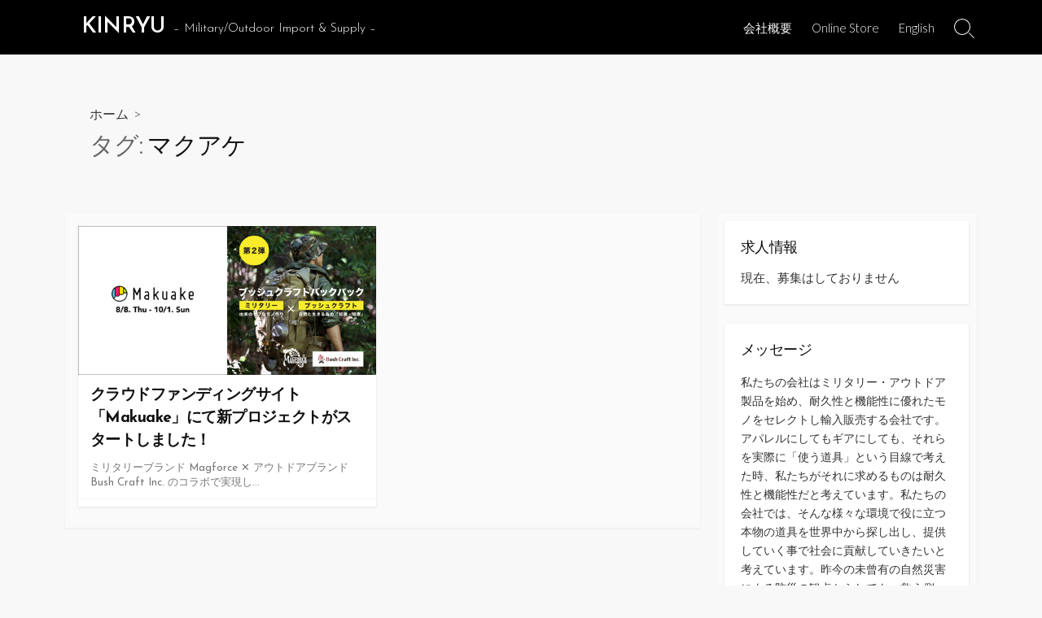

--- FILE ---
content_type: text/html; charset=UTF-8
request_url: https://kinryu.jp/tag/%E3%83%9E%E3%82%AF%E3%82%A2%E3%82%B1/
body_size: 18734
content:
<!DOCTYPE html>
<html dir="ltr" lang="ja" prefix="og: https://ogp.me/ns#">
<head>
	<meta charset="UTF-8">
	<meta name="viewport" content="width=device-width, initial-scale=1.0">
	<meta content="#666666" name="theme-color">
	<link rel="profile" href="http://gmpg.org/xfn/11">
	<title>マクアケ - KINRYU</title>

		<!-- All in One SEO 4.7.7.2 - aioseo.com -->
	<meta name="robots" content="max-image-preview:large" />
	<link rel="canonical" href="https://kinryu.jp/tag/%e3%83%9e%e3%82%af%e3%82%a2%e3%82%b1/" />
	<meta name="generator" content="All in One SEO (AIOSEO) 4.7.7.2" />
		<script type="application/ld+json" class="aioseo-schema">
			{"@context":"https:\/\/schema.org","@graph":[{"@type":"BreadcrumbList","@id":"https:\/\/kinryu.jp\/tag\/%E3%83%9E%E3%82%AF%E3%82%A2%E3%82%B1\/#breadcrumblist","itemListElement":[{"@type":"ListItem","@id":"https:\/\/kinryu.jp\/#listItem","position":1,"name":"\u5bb6","item":"https:\/\/kinryu.jp\/","nextItem":{"@type":"ListItem","@id":"https:\/\/kinryu.jp\/tag\/%e3%83%9e%e3%82%af%e3%82%a2%e3%82%b1\/#listItem","name":"\u30de\u30af\u30a2\u30b1"}},{"@type":"ListItem","@id":"https:\/\/kinryu.jp\/tag\/%e3%83%9e%e3%82%af%e3%82%a2%e3%82%b1\/#listItem","position":2,"name":"\u30de\u30af\u30a2\u30b1","previousItem":{"@type":"ListItem","@id":"https:\/\/kinryu.jp\/#listItem","name":"\u5bb6"}}]},{"@type":"CollectionPage","@id":"https:\/\/kinryu.jp\/tag\/%E3%83%9E%E3%82%AF%E3%82%A2%E3%82%B1\/#collectionpage","url":"https:\/\/kinryu.jp\/tag\/%E3%83%9E%E3%82%AF%E3%82%A2%E3%82%B1\/","name":"\u30de\u30af\u30a2\u30b1 - KINRYU","inLanguage":"ja","isPartOf":{"@id":"https:\/\/kinryu.jp\/#website"},"breadcrumb":{"@id":"https:\/\/kinryu.jp\/tag\/%E3%83%9E%E3%82%AF%E3%82%A2%E3%82%B1\/#breadcrumblist"}},{"@type":"Organization","@id":"https:\/\/kinryu.jp\/#organization","name":"KINRYU","description":"- Military\/Outdoor Import & Supply -","url":"https:\/\/kinryu.jp\/","logo":{"@type":"ImageObject","url":"https:\/\/kinryu.jp\/wp\/wp-content\/uploads\/2024\/05\/cropped-favicon.png","@id":"https:\/\/kinryu.jp\/tag\/%E3%83%9E%E3%82%AF%E3%82%A2%E3%82%B1\/#organizationLogo","width":512,"height":512},"image":{"@id":"https:\/\/kinryu.jp\/tag\/%E3%83%9E%E3%82%AF%E3%82%A2%E3%82%B1\/#organizationLogo"},"sameAs":["https:\/\/www.instagram.com\/kinryujp\/","https:\/\/kinryu.jp"]},{"@type":"WebSite","@id":"https:\/\/kinryu.jp\/#website","url":"https:\/\/kinryu.jp\/","name":"KINRYU","description":"- Military\/Outdoor Import & Supply -","inLanguage":"ja","publisher":{"@id":"https:\/\/kinryu.jp\/#organization"}}]}
		</script>
		<!-- All in One SEO -->

<link rel='dns-prefetch' href='//fonts.googleapis.com' />
<link rel="alternate" type="application/rss+xml" title="KINRYU &raquo; フィード" href="https://kinryu.jp/feed/" />
<link rel="alternate" type="application/rss+xml" title="KINRYU &raquo; コメントフィード" href="https://kinryu.jp/comments/feed/" />
<link rel="alternate" type="application/rss+xml" title="KINRYU &raquo; マクアケ タグのフィード" href="https://kinryu.jp/tag/%e3%83%9e%e3%82%af%e3%82%a2%e3%82%b1/feed/" />
		<!-- This site uses the Google Analytics by MonsterInsights plugin v9.6.0 - Using Analytics tracking - https://www.monsterinsights.com/ -->
		<!-- Note: MonsterInsights is not currently configured on this site. The site owner needs to authenticate with Google Analytics in the MonsterInsights settings panel. -->
					<!-- No tracking code set -->
				<!-- / Google Analytics by MonsterInsights -->
		<script type="text/javascript">
window._wpemojiSettings = {"baseUrl":"https:\/\/s.w.org\/images\/core\/emoji\/14.0.0\/72x72\/","ext":".png","svgUrl":"https:\/\/s.w.org\/images\/core\/emoji\/14.0.0\/svg\/","svgExt":".svg","source":{"concatemoji":"https:\/\/kinryu.jp\/wp\/wp-includes\/js\/wp-emoji-release.min.js?ver=6.3.7"}};
/*! This file is auto-generated */
!function(i,n){var o,s,e;function c(e){try{var t={supportTests:e,timestamp:(new Date).valueOf()};sessionStorage.setItem(o,JSON.stringify(t))}catch(e){}}function p(e,t,n){e.clearRect(0,0,e.canvas.width,e.canvas.height),e.fillText(t,0,0);var t=new Uint32Array(e.getImageData(0,0,e.canvas.width,e.canvas.height).data),r=(e.clearRect(0,0,e.canvas.width,e.canvas.height),e.fillText(n,0,0),new Uint32Array(e.getImageData(0,0,e.canvas.width,e.canvas.height).data));return t.every(function(e,t){return e===r[t]})}function u(e,t,n){switch(t){case"flag":return n(e,"\ud83c\udff3\ufe0f\u200d\u26a7\ufe0f","\ud83c\udff3\ufe0f\u200b\u26a7\ufe0f")?!1:!n(e,"\ud83c\uddfa\ud83c\uddf3","\ud83c\uddfa\u200b\ud83c\uddf3")&&!n(e,"\ud83c\udff4\udb40\udc67\udb40\udc62\udb40\udc65\udb40\udc6e\udb40\udc67\udb40\udc7f","\ud83c\udff4\u200b\udb40\udc67\u200b\udb40\udc62\u200b\udb40\udc65\u200b\udb40\udc6e\u200b\udb40\udc67\u200b\udb40\udc7f");case"emoji":return!n(e,"\ud83e\udef1\ud83c\udffb\u200d\ud83e\udef2\ud83c\udfff","\ud83e\udef1\ud83c\udffb\u200b\ud83e\udef2\ud83c\udfff")}return!1}function f(e,t,n){var r="undefined"!=typeof WorkerGlobalScope&&self instanceof WorkerGlobalScope?new OffscreenCanvas(300,150):i.createElement("canvas"),a=r.getContext("2d",{willReadFrequently:!0}),o=(a.textBaseline="top",a.font="600 32px Arial",{});return e.forEach(function(e){o[e]=t(a,e,n)}),o}function t(e){var t=i.createElement("script");t.src=e,t.defer=!0,i.head.appendChild(t)}"undefined"!=typeof Promise&&(o="wpEmojiSettingsSupports",s=["flag","emoji"],n.supports={everything:!0,everythingExceptFlag:!0},e=new Promise(function(e){i.addEventListener("DOMContentLoaded",e,{once:!0})}),new Promise(function(t){var n=function(){try{var e=JSON.parse(sessionStorage.getItem(o));if("object"==typeof e&&"number"==typeof e.timestamp&&(new Date).valueOf()<e.timestamp+604800&&"object"==typeof e.supportTests)return e.supportTests}catch(e){}return null}();if(!n){if("undefined"!=typeof Worker&&"undefined"!=typeof OffscreenCanvas&&"undefined"!=typeof URL&&URL.createObjectURL&&"undefined"!=typeof Blob)try{var e="postMessage("+f.toString()+"("+[JSON.stringify(s),u.toString(),p.toString()].join(",")+"));",r=new Blob([e],{type:"text/javascript"}),a=new Worker(URL.createObjectURL(r),{name:"wpTestEmojiSupports"});return void(a.onmessage=function(e){c(n=e.data),a.terminate(),t(n)})}catch(e){}c(n=f(s,u,p))}t(n)}).then(function(e){for(var t in e)n.supports[t]=e[t],n.supports.everything=n.supports.everything&&n.supports[t],"flag"!==t&&(n.supports.everythingExceptFlag=n.supports.everythingExceptFlag&&n.supports[t]);n.supports.everythingExceptFlag=n.supports.everythingExceptFlag&&!n.supports.flag,n.DOMReady=!1,n.readyCallback=function(){n.DOMReady=!0}}).then(function(){return e}).then(function(){var e;n.supports.everything||(n.readyCallback(),(e=n.source||{}).concatemoji?t(e.concatemoji):e.wpemoji&&e.twemoji&&(t(e.twemoji),t(e.wpemoji)))}))}((window,document),window._wpemojiSettings);
</script>
<style type="text/css">
img.wp-smiley,
img.emoji {
	display: inline !important;
	border: none !important;
	box-shadow: none !important;
	height: 1em !important;
	width: 1em !important;
	margin: 0 0.07em !important;
	vertical-align: -0.1em !important;
	background: none !important;
	padding: 0 !important;
}
</style>
	<link rel='stylesheet' id='sbi_styles-css' href='https://kinryu.jp/wp/wp-content/plugins/instagram-feed/css/sbi-styles.min.css?ver=6.10.0' type='text/css' media='all' />
<link rel='stylesheet' id='wp-block-library-css' href='https://kinryu.jp/wp/wp-includes/css/dist/block-library/style.min.css?ver=6.3.7' type='text/css' media='all' />
<style id='classic-theme-styles-inline-css' type='text/css'>
/*! This file is auto-generated */
.wp-block-button__link{color:#fff;background-color:#32373c;border-radius:9999px;box-shadow:none;text-decoration:none;padding:calc(.667em + 2px) calc(1.333em + 2px);font-size:1.125em}.wp-block-file__button{background:#32373c;color:#fff;text-decoration:none}
</style>
<style id='global-styles-inline-css' type='text/css'>
body{--wp--preset--color--black: #000000;--wp--preset--color--cyan-bluish-gray: #abb8c3;--wp--preset--color--white: #ffffff;--wp--preset--color--pale-pink: #f78da7;--wp--preset--color--vivid-red: #cf2e2e;--wp--preset--color--luminous-vivid-orange: #ff6900;--wp--preset--color--luminous-vivid-amber: #fcb900;--wp--preset--color--light-green-cyan: #7bdcb5;--wp--preset--color--vivid-green-cyan: #00d084;--wp--preset--color--pale-cyan-blue: #8ed1fc;--wp--preset--color--vivid-cyan-blue: #0693e3;--wp--preset--color--vivid-purple: #9b51e0;--wp--preset--gradient--vivid-cyan-blue-to-vivid-purple: linear-gradient(135deg,rgba(6,147,227,1) 0%,rgb(155,81,224) 100%);--wp--preset--gradient--light-green-cyan-to-vivid-green-cyan: linear-gradient(135deg,rgb(122,220,180) 0%,rgb(0,208,130) 100%);--wp--preset--gradient--luminous-vivid-amber-to-luminous-vivid-orange: linear-gradient(135deg,rgba(252,185,0,1) 0%,rgba(255,105,0,1) 100%);--wp--preset--gradient--luminous-vivid-orange-to-vivid-red: linear-gradient(135deg,rgba(255,105,0,1) 0%,rgb(207,46,46) 100%);--wp--preset--gradient--very-light-gray-to-cyan-bluish-gray: linear-gradient(135deg,rgb(238,238,238) 0%,rgb(169,184,195) 100%);--wp--preset--gradient--cool-to-warm-spectrum: linear-gradient(135deg,rgb(74,234,220) 0%,rgb(151,120,209) 20%,rgb(207,42,186) 40%,rgb(238,44,130) 60%,rgb(251,105,98) 80%,rgb(254,248,76) 100%);--wp--preset--gradient--blush-light-purple: linear-gradient(135deg,rgb(255,206,236) 0%,rgb(152,150,240) 100%);--wp--preset--gradient--blush-bordeaux: linear-gradient(135deg,rgb(254,205,165) 0%,rgb(254,45,45) 50%,rgb(107,0,62) 100%);--wp--preset--gradient--luminous-dusk: linear-gradient(135deg,rgb(255,203,112) 0%,rgb(199,81,192) 50%,rgb(65,88,208) 100%);--wp--preset--gradient--pale-ocean: linear-gradient(135deg,rgb(255,245,203) 0%,rgb(182,227,212) 50%,rgb(51,167,181) 100%);--wp--preset--gradient--electric-grass: linear-gradient(135deg,rgb(202,248,128) 0%,rgb(113,206,126) 100%);--wp--preset--gradient--midnight: linear-gradient(135deg,rgb(2,3,129) 0%,rgb(40,116,252) 100%);--wp--preset--font-size--small: 13px;--wp--preset--font-size--medium: 20px;--wp--preset--font-size--large: 36px;--wp--preset--font-size--x-large: 42px;--wp--preset--spacing--20: 0.44rem;--wp--preset--spacing--30: 0.67rem;--wp--preset--spacing--40: 1rem;--wp--preset--spacing--50: 1.5rem;--wp--preset--spacing--60: 2.25rem;--wp--preset--spacing--70: 3.38rem;--wp--preset--spacing--80: 5.06rem;--wp--preset--shadow--natural: 6px 6px 9px rgba(0, 0, 0, 0.2);--wp--preset--shadow--deep: 12px 12px 50px rgba(0, 0, 0, 0.4);--wp--preset--shadow--sharp: 6px 6px 0px rgba(0, 0, 0, 0.2);--wp--preset--shadow--outlined: 6px 6px 0px -3px rgba(255, 255, 255, 1), 6px 6px rgba(0, 0, 0, 1);--wp--preset--shadow--crisp: 6px 6px 0px rgba(0, 0, 0, 1);}:where(.is-layout-flex){gap: 0.5em;}:where(.is-layout-grid){gap: 0.5em;}body .is-layout-flow > .alignleft{float: left;margin-inline-start: 0;margin-inline-end: 2em;}body .is-layout-flow > .alignright{float: right;margin-inline-start: 2em;margin-inline-end: 0;}body .is-layout-flow > .aligncenter{margin-left: auto !important;margin-right: auto !important;}body .is-layout-constrained > .alignleft{float: left;margin-inline-start: 0;margin-inline-end: 2em;}body .is-layout-constrained > .alignright{float: right;margin-inline-start: 2em;margin-inline-end: 0;}body .is-layout-constrained > .aligncenter{margin-left: auto !important;margin-right: auto !important;}body .is-layout-constrained > :where(:not(.alignleft):not(.alignright):not(.alignfull)){max-width: var(--wp--style--global--content-size);margin-left: auto !important;margin-right: auto !important;}body .is-layout-constrained > .alignwide{max-width: var(--wp--style--global--wide-size);}body .is-layout-flex{display: flex;}body .is-layout-flex{flex-wrap: wrap;align-items: center;}body .is-layout-flex > *{margin: 0;}body .is-layout-grid{display: grid;}body .is-layout-grid > *{margin: 0;}:where(.wp-block-columns.is-layout-flex){gap: 2em;}:where(.wp-block-columns.is-layout-grid){gap: 2em;}:where(.wp-block-post-template.is-layout-flex){gap: 1.25em;}:where(.wp-block-post-template.is-layout-grid){gap: 1.25em;}.has-black-color{color: var(--wp--preset--color--black) !important;}.has-cyan-bluish-gray-color{color: var(--wp--preset--color--cyan-bluish-gray) !important;}.has-white-color{color: var(--wp--preset--color--white) !important;}.has-pale-pink-color{color: var(--wp--preset--color--pale-pink) !important;}.has-vivid-red-color{color: var(--wp--preset--color--vivid-red) !important;}.has-luminous-vivid-orange-color{color: var(--wp--preset--color--luminous-vivid-orange) !important;}.has-luminous-vivid-amber-color{color: var(--wp--preset--color--luminous-vivid-amber) !important;}.has-light-green-cyan-color{color: var(--wp--preset--color--light-green-cyan) !important;}.has-vivid-green-cyan-color{color: var(--wp--preset--color--vivid-green-cyan) !important;}.has-pale-cyan-blue-color{color: var(--wp--preset--color--pale-cyan-blue) !important;}.has-vivid-cyan-blue-color{color: var(--wp--preset--color--vivid-cyan-blue) !important;}.has-vivid-purple-color{color: var(--wp--preset--color--vivid-purple) !important;}.has-black-background-color{background-color: var(--wp--preset--color--black) !important;}.has-cyan-bluish-gray-background-color{background-color: var(--wp--preset--color--cyan-bluish-gray) !important;}.has-white-background-color{background-color: var(--wp--preset--color--white) !important;}.has-pale-pink-background-color{background-color: var(--wp--preset--color--pale-pink) !important;}.has-vivid-red-background-color{background-color: var(--wp--preset--color--vivid-red) !important;}.has-luminous-vivid-orange-background-color{background-color: var(--wp--preset--color--luminous-vivid-orange) !important;}.has-luminous-vivid-amber-background-color{background-color: var(--wp--preset--color--luminous-vivid-amber) !important;}.has-light-green-cyan-background-color{background-color: var(--wp--preset--color--light-green-cyan) !important;}.has-vivid-green-cyan-background-color{background-color: var(--wp--preset--color--vivid-green-cyan) !important;}.has-pale-cyan-blue-background-color{background-color: var(--wp--preset--color--pale-cyan-blue) !important;}.has-vivid-cyan-blue-background-color{background-color: var(--wp--preset--color--vivid-cyan-blue) !important;}.has-vivid-purple-background-color{background-color: var(--wp--preset--color--vivid-purple) !important;}.has-black-border-color{border-color: var(--wp--preset--color--black) !important;}.has-cyan-bluish-gray-border-color{border-color: var(--wp--preset--color--cyan-bluish-gray) !important;}.has-white-border-color{border-color: var(--wp--preset--color--white) !important;}.has-pale-pink-border-color{border-color: var(--wp--preset--color--pale-pink) !important;}.has-vivid-red-border-color{border-color: var(--wp--preset--color--vivid-red) !important;}.has-luminous-vivid-orange-border-color{border-color: var(--wp--preset--color--luminous-vivid-orange) !important;}.has-luminous-vivid-amber-border-color{border-color: var(--wp--preset--color--luminous-vivid-amber) !important;}.has-light-green-cyan-border-color{border-color: var(--wp--preset--color--light-green-cyan) !important;}.has-vivid-green-cyan-border-color{border-color: var(--wp--preset--color--vivid-green-cyan) !important;}.has-pale-cyan-blue-border-color{border-color: var(--wp--preset--color--pale-cyan-blue) !important;}.has-vivid-cyan-blue-border-color{border-color: var(--wp--preset--color--vivid-cyan-blue) !important;}.has-vivid-purple-border-color{border-color: var(--wp--preset--color--vivid-purple) !important;}.has-vivid-cyan-blue-to-vivid-purple-gradient-background{background: var(--wp--preset--gradient--vivid-cyan-blue-to-vivid-purple) !important;}.has-light-green-cyan-to-vivid-green-cyan-gradient-background{background: var(--wp--preset--gradient--light-green-cyan-to-vivid-green-cyan) !important;}.has-luminous-vivid-amber-to-luminous-vivid-orange-gradient-background{background: var(--wp--preset--gradient--luminous-vivid-amber-to-luminous-vivid-orange) !important;}.has-luminous-vivid-orange-to-vivid-red-gradient-background{background: var(--wp--preset--gradient--luminous-vivid-orange-to-vivid-red) !important;}.has-very-light-gray-to-cyan-bluish-gray-gradient-background{background: var(--wp--preset--gradient--very-light-gray-to-cyan-bluish-gray) !important;}.has-cool-to-warm-spectrum-gradient-background{background: var(--wp--preset--gradient--cool-to-warm-spectrum) !important;}.has-blush-light-purple-gradient-background{background: var(--wp--preset--gradient--blush-light-purple) !important;}.has-blush-bordeaux-gradient-background{background: var(--wp--preset--gradient--blush-bordeaux) !important;}.has-luminous-dusk-gradient-background{background: var(--wp--preset--gradient--luminous-dusk) !important;}.has-pale-ocean-gradient-background{background: var(--wp--preset--gradient--pale-ocean) !important;}.has-electric-grass-gradient-background{background: var(--wp--preset--gradient--electric-grass) !important;}.has-midnight-gradient-background{background: var(--wp--preset--gradient--midnight) !important;}.has-small-font-size{font-size: var(--wp--preset--font-size--small) !important;}.has-medium-font-size{font-size: var(--wp--preset--font-size--medium) !important;}.has-large-font-size{font-size: var(--wp--preset--font-size--large) !important;}.has-x-large-font-size{font-size: var(--wp--preset--font-size--x-large) !important;}
.wp-block-navigation a:where(:not(.wp-element-button)){color: inherit;}
:where(.wp-block-post-template.is-layout-flex){gap: 1.25em;}:where(.wp-block-post-template.is-layout-grid){gap: 1.25em;}
:where(.wp-block-columns.is-layout-flex){gap: 2em;}:where(.wp-block-columns.is-layout-grid){gap: 2em;}
.wp-block-pullquote{font-size: 1.5em;line-height: 1.6;}
</style>
<link rel='stylesheet' id='GoogleFonts-css' href='//fonts.googleapis.com/css?family=Lato%3A300%2C400%2C700&#038;display=swap&#038;ver=1.0.0' type='text/css' media='all' />
<link rel='stylesheet' id='cd-style-css' href='https://kinryu.jp/wp/wp-content/themes/coldbox/assets/css/style.min.css?ver=1.9.5' type='text/css' media='all' />
<style id='cd-style-inline-css' type='text/css'>
body{font-family:"Josefin Sans",-apple-system,BlinkMacSystemFont,'Helvetica Neue',Arial,sans-serif}
body .site-title{font-size:1.8em}@media screen and (max-width:640px){.grid-view .article,.grid-view .page,.grid-view .post{width:100%}}body .site-info{padding-top:20px;padding-bottom:20px}.entry a,.title-box a:hover,.post-meta a:hover,.post-meta.content-box a:hover,.post-btm-tags a:hover,p.post-btm-cats a:hover,.related-posts .post-category a,.related-posts .post:hover .post-title,.post-pages,.grid-view .post-inner a:hover .post-title,.standard-view .post-title:hover,ul.page-numbers,.widget #wp-calendar a,.widget .widgets-list-layout li:hover a,#comment-list .comment-author .fn a,#respond .logged-in-as a:hover,.comment-pages,.comment-pages a,.comment-pages span,.comment-body a,.comment-tabmenu .active>a,.standard-view .post-inner:hover .post-title,.widget .textwidget a{color:#666}#comments input[type=submit],.post-tags a,.post-tags a,.main-archive .post-date,.action-bar,input[type=submit]:hover,input[type=submit]:focus,input[type=button]:hover,input[type=button]:focus,button[type=submit]:hover,button[type=submit]:focus,button[type=button]:hover,button[type=button]:focus{background-color:#666}.comment-pages>a:hover,.comment-pages span,.post-pages>a:hover>span,.post-pages>span,ul.page-numbers span.page-numbers.current,ul.page-numbers a.page-numbers:hover{border-bottom-color:#666}textarea:focus{border-color:#666}::selection{background-color:#666}::moz-selection{background-color:#666}.site-info,.site-title{color:#fff}.site-description{color:rgb(255,255,255)}.header-menu .menu-container>li>a{color:#fff}.header-menu .menu-container>li:hover>a{color:rgb(235,235,235)}:root body .search-toggle span.icon.search{border-color:#fff}:root body .search-toggle span.icon.search::before,.nav-toggle .bottom,.nav-toggle .middle,.nav-toggle .top{background-color:#fff}#header{background-color:#000}@media screen and (max-width:767px){#header-nav{background-color:#000}}.footer-bottom{background-color:#000}
</style>
<link rel='stylesheet' id='JosefinSans-css' href='//fonts.googleapis.com/css?family=Josefin+Sans%3A300%2C400%2C400i%2C600%2C600i%2C700&#038;display=swap&#038;ver=1.0.0' type='text/css' media='all' />
<!--n2css--><!--n2js--><script type='text/javascript' src='https://kinryu.jp/wp/wp-includes/js/jquery/jquery.min.js?ver=3.7.0' id='jquery-core-js'></script>
<script type='text/javascript' src='https://kinryu.jp/wp/wp-includes/js/jquery/jquery-migrate.min.js?ver=3.4.1' id='jquery-migrate-js'></script>
<script type='text/javascript' id='3d-flip-book-client-locale-loader-js-extra'>
/* <![CDATA[ */
var FB3D_CLIENT_LOCALE = {"ajaxurl":"https:\/\/kinryu.jp\/wp\/wp-admin\/admin-ajax.php","dictionary":{"Table of contents":"Table of contents","Close":"Close","Bookmarks":"Bookmarks","Thumbnails":"Thumbnails","Search":"Search","Share":"Share","Facebook":"Facebook","Twitter":"Twitter","Email":"Email","Play":"Play","Previous page":"Previous page","Next page":"Next page","Zoom in":"Zoom in","Zoom out":"Zoom out","Fit view":"Fit view","Auto play":"Auto play","Full screen":"Full screen","More":"More","Smart pan":"Smart pan","Single page":"Single page","Sounds":"Sounds","Stats":"Stats","Print":"Print","Download":"Download","Goto first page":"Goto first page","Goto last page":"Goto last page"},"images":"https:\/\/kinryu.jp\/wp\/wp-content\/plugins\/interactive-3d-flipbook-powered-physics-engine\/assets\/images\/","jsData":{"urls":[],"posts":{"ids_mis":[],"ids":[]},"pages":[],"firstPages":[],"bookCtrlProps":[],"bookTemplates":[]},"key":"3d-flip-book","pdfJS":{"pdfJsLib":"https:\/\/kinryu.jp\/wp\/wp-content\/plugins\/interactive-3d-flipbook-powered-physics-engine\/assets\/js\/pdf.min.js?ver=4.3.136","pdfJsWorker":"https:\/\/kinryu.jp\/wp\/wp-content\/plugins\/interactive-3d-flipbook-powered-physics-engine\/assets\/js\/pdf.worker.js?ver=4.3.136","stablePdfJsLib":"https:\/\/kinryu.jp\/wp\/wp-content\/plugins\/interactive-3d-flipbook-powered-physics-engine\/assets\/js\/stable\/pdf.min.js?ver=2.5.207","stablePdfJsWorker":"https:\/\/kinryu.jp\/wp\/wp-content\/plugins\/interactive-3d-flipbook-powered-physics-engine\/assets\/js\/stable\/pdf.worker.js?ver=2.5.207","pdfJsCMapUrl":"https:\/\/kinryu.jp\/wp\/wp-content\/plugins\/interactive-3d-flipbook-powered-physics-engine\/assets\/cmaps\/"},"cacheurl":"https:\/\/kinryu.jp\/wp\/wp-content\/uploads\/3d-flip-book\/cache\/","pluginsurl":"https:\/\/kinryu.jp\/wp\/wp-content\/plugins\/","pluginurl":"https:\/\/kinryu.jp\/wp\/wp-content\/plugins\/interactive-3d-flipbook-powered-physics-engine\/","thumbnailSize":{"width":"150","height":"150"},"version":"1.16.17"};
/* ]]> */
</script>
<script type='text/javascript' src='https://kinryu.jp/wp/wp-content/plugins/interactive-3d-flipbook-powered-physics-engine/assets/js/client-locale-loader.js?ver=1.16.17' id='3d-flip-book-client-locale-loader-js' async data-wp-strategy='async'></script>
<script type='text/javascript' src='https://kinryu.jp/wp/wp-includes/js/dist/vendor/wp-polyfill-inert.min.js?ver=3.1.2' id='wp-polyfill-inert-js'></script>
<script type='text/javascript' src='https://kinryu.jp/wp/wp-includes/js/dist/vendor/regenerator-runtime.min.js?ver=0.13.11' id='regenerator-runtime-js'></script>
<script type='text/javascript' src='https://kinryu.jp/wp/wp-includes/js/dist/vendor/wp-polyfill.min.js?ver=3.15.0' id='wp-polyfill-js'></script>
<script type='text/javascript' defer src='https://kinryu.jp/wp/wp-content/themes/coldbox/assets/js/min/scripts.js?ver=1.9.5' id='cd-script-js'></script>
<link rel="https://api.w.org/" href="https://kinryu.jp/wp-json/" /><link rel="alternate" type="application/json" href="https://kinryu.jp/wp-json/wp/v2/tags/95" /><link rel="EditURI" type="application/rsd+xml" title="RSD" href="https://kinryu.jp/wp/xmlrpc.php?rsd" />
<meta name="generator" content="WordPress 6.3.7" />
<style>
        .post-password-form {
            display: flex;
            flex-direction: column;
            justify-content: center;
            align-items: center;
            height: 60vh;
            text-align: left;
			margin:  3em;
        }
        .post-password-form input[type="password"] {
            width: 50%;
            padding: 15px;
            font-size: 16px;
            margin-top: 10px;
        }
        .post-password-form input[type="submit"] {
            padding: 10px 20px;
            font-size: 15px;
            cursor: pointer;
            margin-top: 10px;
        }
		

    </style><link rel="icon" href="https://kinryu.jp/wp/wp-content/uploads/2024/05/cropped-favicon-32x32.png" sizes="32x32" />
<link rel="icon" href="https://kinryu.jp/wp/wp-content/uploads/2024/05/cropped-favicon-192x192.png" sizes="192x192" />
<link rel="apple-touch-icon" href="https://kinryu.jp/wp/wp-content/uploads/2024/05/cropped-favicon-180x180.png" />
<meta name="msapplication-TileImage" content="https://kinryu.jp/wp/wp-content/uploads/2024/05/cropped-favicon-270x270.png" />
		<style type="text/css" id="wp-custom-css">
			.site-title{
	font-family: Josefin Sans !important;
	line-height: 1 !important;
}

.site-description{
	line-height: 1 !important;
}

#menu-item-33{
	font-size: 90% !important;
}

#menu-item-34{
	font-size: 90% !important;
}

#menu-item-35{
	font-size: 90% !important;
}

div.textwidget p{
	font-size: 90% !important;
	line-height: 1.7;
}

h2.h2-caption{
	background:#000;
	font-size:120%;
	color:#fff;
	padding:12px;
}

h3.h3-caption{
	font-size:120%;
	padding-left: 10px;
	border-bottom: 1px solid #999;
}

hr.hr-999{
	border-bottom: 1px solid #999;
}

.box-grey{
	background:#999;
	font-size:95%;
	font-weight:normal;
	line-height:1.7;
	color:#fff;
	padding:15px;
}

.post-table-2{
  width: 100%;
  border-collapse: collapse;
	table-layout: fixed;
	font-size: 100% !important;
}

.post-table-2 th{
	width: 35%;
	border: 1px solid #ccc;
	color: #fff;
	background-color: #000 !important;
	font-weight:normal !important;
}

.post-table-2 td{
	text-align: left !important;
	padding: 15px 0 15px 15px !important;
	border: 1px solid #ccc;
}

.post-table-2 td b{
	color: #f00;
}

div.line-caption{
	border-bottom: 1px solid #000;
	font-size: 110%;
	padding-left: 10px;
}

div.line-caption b{
	font-size: 90%;
	font-weight: normal;
	color: #888;
}

.image-50{
	width: 50%;
	margin: 0 auto;
}

.image-60{
	width: 60%;
	margin: 0 auto;
}

.image-70{
	width: 70%;
	margin: 0 auto;
}

.image-80{
	width: 80%;
	margin: 0 auto;
}

.image-90{
	width: 90%;
	margin: 0 auto;
}

.video{
	width: 100%;
	margin: 0 auto;
}

div.onlinestore a{
	display: block;
	width: 90%;
	margin: 0 auto;
	background:#000;
	color:#fff;
	text-decoration: none;
	text-align: center;
	padding:15px;
}

div.onlinestore a:hover{
	color:#fff;
	opacity:0.8;
	-moz-opacity:0.8;
	filter:alpha(opacity = 80);
	box-shadow:none !important;
	text-decoration:underline;
}

.smartslider-70{
	width: 70%;
	margin: 0 auto;
}

div.register a{
	display: block;
	width: 70%;
	margin: 0 auto;
	background:#000;
	color:#fff;
	text-decoration: none;
	text-align: center;
	padding:15px;
}

div.register a:hover{
	color:#fff;
	opacity:0.8;
	-moz-opacity:0.8;
	filter:alpha(opacity = 80);
	box-shadow:none !important;
	text-decoration:underline;
}

div.recruit a{
	display: block;
	width: 100%;
	margin: 0 auto;
	background:#FFF;
	border:4px solid #F30;
	color:#F30 !important;
	font-size:1.4em;
	font-weight:bold;
	text-decoration: none;
	text-align: center;
	padding:10px;
}

div.recruit a:hover{
	background:#FFF;
	border:4px solid #F30;
	font-weight:bold;
	text-decoration:underline;
}

/*モバイル左右に微妙にずれるのを解消*/
html,body{
width:100%;
overflow-x:hidden;
}
.elementor-gallery-item .gallery-caption {
    text-align: center; 
	
	
.elementor-gallery-item .gallery-caption {
    text-align: center; /* 初期状態 */
}

.elementor-gallery-item .gallery-caption br + * {
    text-align: left !important; /* 改行後を左揃え */
    display: block;
}
	

	
		</style>
		</head>

<body class="archive tag tag-95 header-menu-enabled sticky-header right-sidebar-s1 header-row">

	
<a class="skip-link screen-reader-text noscroll" href="#content">
	コンテンツへスキップ</a>


	<header id="header" class="header" role="banner">

		<div class="header-inner container">

			<div class="site-info">

				<a href="https://kinryu.jp" title="KINRYU"><h2 class="site-title">KINRYU</h2></a>
									<p class="site-description">&#8211; Military/Outdoor Import &amp; Supply &#8211;</p>
							</div>

			
			
				<nav id="header-menu" class="header-menu" role="navigation" aria-label="ヘッダーメニュー"><ul id="header-nav" class="menu-container"><li id="menu-item-22" class="menu-item menu-item-type-post_type menu-item-object-page menu-item-22"><a href="https://kinryu.jp/company/">会社概要</a></li>
<li id="menu-item-6" class="menu-item menu-item-type-custom menu-item-object-custom menu-item-6"><a target="_blank" rel="noopener" href="https://shop.kinryu.jp">Online Store</a></li>
<li id="menu-item-21" class="menu-item menu-item-type-post_type menu-item-object-page menu-item-21"><a href="https://kinryu.jp/en/">English</a></li>
<li class="menu-item"><button id="close-mobile-menu" class="screen-reader-text close-mobile-menu">メニューを閉じる</button></li></ul><!--/#header-nav--></nav>
				<button class="search-toggle">
					<span class="icon search" aria-hidden="true"></span>
					<span class="screen-reader-text">検索切り替え</span>
				</button>
									<button id="header-nav-toggle" class="nav-toggle header-menu" on="tap:amp-sidebar.open">
					<span class="top" aria-hidden="true"></span>
					<span class="middle" aria-hidden="true"></span>
					<span class="bottom" aria-hidden="true"></span>
					<span class="screen-reader-text">メニュー</span>
				</button>				
			

		</div>

</header>

<main id="main" role="main">

	<section class="main-inner">

			<div class="title-box">
		<div class="title-box-inner container">
			<div class="breadcrumb"><a href="https://kinryu.jp">ホーム</a>&nbsp;&nbsp;&gt;&nbsp;&nbsp;</div>
				<h1><span class="title-description">タグ:&#32;</span>マクアケ</h1>	

		</div>
	</div>
	
		<div class="container-outer">

			<div class="container">

				<div id="content" class="content">

					
					<div class="content-inner grid-view view-has-post">

						
						
																	
<article id="post-1549" class="article post-1549 post type-post status-publish format-standard has-post-thumbnail hentry category-brand tag-makuake tag-94 tag-12 tag-95">
	<div class="post-inner flex-column">

		<a class="post-link" href="https://kinryu.jp/2023/08/08/makuake-kinryu2/">

			<div class="post-thumbnail"><figure>
				<img width="500" height="250" src="https://kinryu.jp/wp/wp-content/uploads/2023/08/makuake-kinryu2-1.jpg" class="attachment-cd-medium size-cd-medium wp-post-image" alt="" decoding="async" fetchpriority="high" srcset="https://kinryu.jp/wp/wp-content/uploads/2023/08/makuake-kinryu2-1.jpg 500w, https://kinryu.jp/wp/wp-content/uploads/2023/08/makuake-kinryu2-1-300x150.jpg 300w" sizes="(max-width: 500px) 100vw, 500px" />			</figure></div>

			<div class="post-content">
				
				<h2 class="post-title">クラウドファンディングサイト「Makuake」にて新プロジェクトがスタートしました！</h2>

									<div class="post-excerpt"><p>ミリタリーブランド Magforce&nbsp;✕ アウトドアブランド Bush Craft Inc. のコラボで実現し&#46;&#46;&#46;</p>
</div>
							</div>

		</a>

		<div class="post-meta">
			
					</div>

	</div><!--/.post-inner-->
</article>
								
								
							
							
						
					</div>

				</div><!--/.content-->

				

	<aside id="sidebar-s1" class="sidebar-s1" role="complementary">

		<div class="sidebar">

			<div class="sidebar-inner">

				<section id="custom_html-6" class="widget_text widget widget_custom_html"><h2 class="widget-title">求人情報</h2><div class="textwidget custom-html-widget">現在、募集はしておりません
<!--<div class="recruit"><a href="http://kinryu.jp/recruit/">採用情報</a></div>--></div></section><section id="text-3" class="widget widget_text"><h2 class="widget-title">メッセージ</h2>			<div class="textwidget"><p>私たちの会社はミリタリー・アウトドア製品を始め、耐久性と機能性に優れたモノをセレクトし輸入販売する会社です。アパレルにしてもギアにしても、それらを実際に「使う道具」という目線で考えた時、私たちがそれに求めるものは耐久性と機能性だと考えています。私たちの会社では、そんな様々な環境で役に立つ本物の道具を世界中から探し出し、提供していく事で社会に貢献していきたいと考えています。昨今の未曾有の自然災害による防災の観点からしても、救う側、救われる側、または備える側においても、耐久性と機能性に優れたモノは多くの需要を頂いております。型にはまらず、「人は楽しいところに集まる」という遊び心も忘れず、チャレンジ精神を持って事業に取り組みます。</p>
</div>
		</section><section id="custom_html-3" class="widget_text widget widget_custom_html"><h2 class="widget-title">Instagram</h2><div class="textwidget custom-html-widget">
<div id="sb_instagram"  class="sbi sbi_mob_col_3 sbi_tab_col_3 sbi_col_3" style="padding-bottom: 2px; width: 100%;"	 data-feedid="sbi_17841403101060412#12"  data-res="auto" data-cols="3" data-colsmobile="3" data-colstablet="3" data-num="12" data-nummobile="" data-item-padding="1"	 data-shortcode-atts="{}"  data-postid="" data-locatornonce="1d9a16c83e" data-imageaspectratio="1:1" data-sbi-flags="favorLocal">
	<div class="sb_instagram_header "   >
	<a class="sbi_header_link" target="_blank" rel="nofollow noopener" href="https://www.instagram.com/kinryujp/" title="@kinryujp">
		<div class="sbi_header_text">
			<div class="sbi_header_img"  data-avatar-url="https://scontent-itm1-1.cdninstagram.com/v/t51.75761-19/491451782_18405747916103369_1894944690931983508_n.jpg?_nc_cat=102&amp;ccb=7-5&amp;_nc_sid=bf7eb4&amp;efg=eyJ2ZW5jb2RlX3RhZyI6InByb2ZpbGVfcGljLnd3dy4xNTAuQzMifQ%3D%3D&amp;_nc_ohc=qo_tKYteAiAQ7kNvwH0YwNb&amp;_nc_oc=AdmEKZA_b87CEhrB7OS4-l2vpa0XHhMhGMN0NFVIAKNtjWqcpTSiESPhEPwsdWF4aSA&amp;_nc_zt=24&amp;_nc_ht=scontent-itm1-1.cdninstagram.com&amp;edm=AP4hL3IEAAAA&amp;_nc_gid=KPunkb0MLczn8A6dBE9IEA&amp;_nc_tpa=Q5bMBQGMPRIT5s14Ujpx_DA0belt_Y5-f2ZhrU-uGtyNFhmKyfea0FFJ2ioqap8SWkC5qNmwwhS0G2GQkA&amp;oh=00_Afitl8fhZ0LyJx3kCJMnmQL6bcSYThykeMuHKXk8BcISxg&amp;oe=69148C14">
									<div class="sbi_header_img_hover"  ><svg class="sbi_new_logo fa-instagram fa-w-14" aria-hidden="true" data-fa-processed="" aria-label="Instagram" data-prefix="fab" data-icon="instagram" role="img" viewBox="0 0 448 512">
                    <path fill="currentColor" d="M224.1 141c-63.6 0-114.9 51.3-114.9 114.9s51.3 114.9 114.9 114.9S339 319.5 339 255.9 287.7 141 224.1 141zm0 189.6c-41.1 0-74.7-33.5-74.7-74.7s33.5-74.7 74.7-74.7 74.7 33.5 74.7 74.7-33.6 74.7-74.7 74.7zm146.4-194.3c0 14.9-12 26.8-26.8 26.8-14.9 0-26.8-12-26.8-26.8s12-26.8 26.8-26.8 26.8 12 26.8 26.8zm76.1 27.2c-1.7-35.9-9.9-67.7-36.2-93.9-26.2-26.2-58-34.4-93.9-36.2-37-2.1-147.9-2.1-184.9 0-35.8 1.7-67.6 9.9-93.9 36.1s-34.4 58-36.2 93.9c-2.1 37-2.1 147.9 0 184.9 1.7 35.9 9.9 67.7 36.2 93.9s58 34.4 93.9 36.2c37 2.1 147.9 2.1 184.9 0 35.9-1.7 67.7-9.9 93.9-36.2 26.2-26.2 34.4-58 36.2-93.9 2.1-37 2.1-147.8 0-184.8zM398.8 388c-7.8 19.6-22.9 34.7-42.6 42.6-29.5 11.7-99.5 9-132.1 9s-102.7 2.6-132.1-9c-19.6-7.8-34.7-22.9-42.6-42.6-11.7-29.5-9-99.5-9-132.1s-2.6-102.7 9-132.1c7.8-19.6 22.9-34.7 42.6-42.6 29.5-11.7 99.5-9 132.1-9s102.7-2.6 132.1 9c19.6 7.8 34.7 22.9 42.6 42.6 11.7 29.5 9 99.5 9 132.1s2.7 102.7-9 132.1z"></path>
                </svg></div>
					<img  src="https://scontent-itm1-1.cdninstagram.com/v/t51.75761-19/491451782_18405747916103369_1894944690931983508_n.jpg?_nc_cat=102&amp;ccb=7-5&amp;_nc_sid=bf7eb4&amp;efg=eyJ2ZW5jb2RlX3RhZyI6InByb2ZpbGVfcGljLnd3dy4xNTAuQzMifQ%3D%3D&amp;_nc_ohc=qo_tKYteAiAQ7kNvwH0YwNb&amp;_nc_oc=AdmEKZA_b87CEhrB7OS4-l2vpa0XHhMhGMN0NFVIAKNtjWqcpTSiESPhEPwsdWF4aSA&amp;_nc_zt=24&amp;_nc_ht=scontent-itm1-1.cdninstagram.com&amp;edm=AP4hL3IEAAAA&amp;_nc_gid=KPunkb0MLczn8A6dBE9IEA&amp;_nc_tpa=Q5bMBQGMPRIT5s14Ujpx_DA0belt_Y5-f2ZhrU-uGtyNFhmKyfea0FFJ2ioqap8SWkC5qNmwwhS0G2GQkA&amp;oh=00_Afitl8fhZ0LyJx3kCJMnmQL6bcSYThykeMuHKXk8BcISxg&amp;oe=69148C14" alt="" width="50" height="50">
				
							</div>

			<div class="sbi_feedtheme_header_text">
				<h3>kinryujp</h3>
									<p class="sbi_bio">ミリタリー輸入卸業者「KINRYU」の公式アカウント<br>
● 正規代理店ならではの品揃え<br>
● Prometheus Design Werx日本唯一の正規販売店<br>
● ここでしか手に入らないレアアイテム多数<br>
● 【毎週】新商品が続々と入荷中！</p>
							</div>
		</div>
	</a>
</div>

	<div id="sbi_images"  style="gap: 2px;">
		<div class="sbi_item sbi_type_image sbi_new sbi_transition"
	id="sbi_18544794769061399" data-date="1762570194">
	<div class="sbi_photo_wrap">
		<a class="sbi_photo" href="https://www.instagram.com/p/DQx4Fp8kfoB/" target="_blank" rel="noopener nofollow" data-full-res="https://scontent-itm1-1.cdninstagram.com/v/t51.82787-15/575286075_18434829448103369_5259611648401667175_n.jpg?stp=dst-jpg_e35_tt6&#038;_nc_cat=104&#038;ccb=1-7&#038;_nc_sid=18de74&#038;efg=eyJlZmdfdGFnIjoiRkVFRC5iZXN0X2ltYWdlX3VybGdlbi5DMyJ9&#038;_nc_ohc=sVxvOqrTWgsQ7kNvwElzG0y&#038;_nc_oc=Adk5SvJk0wu6R85_YRly-KCO-p4KI1UKpLxkUKzfsB6E8Tp23xGIGcR0CRJuE0z17tY&#038;_nc_zt=23&#038;_nc_ht=scontent-itm1-1.cdninstagram.com&#038;edm=ANo9K5cEAAAA&#038;_nc_gid=1InWPARtNqskqbOiANYdPg&#038;oh=00_Afg0GceAh05WjkleI4JOONylMSnXePjE6vjSmoSd9PaURQ&#038;oe=6914AB27" data-img-src-set="{&quot;d&quot;:&quot;https:\/\/scontent-itm1-1.cdninstagram.com\/v\/t51.82787-15\/575286075_18434829448103369_5259611648401667175_n.jpg?stp=dst-jpg_e35_tt6&amp;_nc_cat=104&amp;ccb=1-7&amp;_nc_sid=18de74&amp;efg=eyJlZmdfdGFnIjoiRkVFRC5iZXN0X2ltYWdlX3VybGdlbi5DMyJ9&amp;_nc_ohc=sVxvOqrTWgsQ7kNvwElzG0y&amp;_nc_oc=Adk5SvJk0wu6R85_YRly-KCO-p4KI1UKpLxkUKzfsB6E8Tp23xGIGcR0CRJuE0z17tY&amp;_nc_zt=23&amp;_nc_ht=scontent-itm1-1.cdninstagram.com&amp;edm=ANo9K5cEAAAA&amp;_nc_gid=1InWPARtNqskqbOiANYdPg&amp;oh=00_Afg0GceAh05WjkleI4JOONylMSnXePjE6vjSmoSd9PaURQ&amp;oe=6914AB27&quot;,&quot;150&quot;:&quot;https:\/\/scontent-itm1-1.cdninstagram.com\/v\/t51.82787-15\/575286075_18434829448103369_5259611648401667175_n.jpg?stp=dst-jpg_e35_tt6&amp;_nc_cat=104&amp;ccb=1-7&amp;_nc_sid=18de74&amp;efg=eyJlZmdfdGFnIjoiRkVFRC5iZXN0X2ltYWdlX3VybGdlbi5DMyJ9&amp;_nc_ohc=sVxvOqrTWgsQ7kNvwElzG0y&amp;_nc_oc=Adk5SvJk0wu6R85_YRly-KCO-p4KI1UKpLxkUKzfsB6E8Tp23xGIGcR0CRJuE0z17tY&amp;_nc_zt=23&amp;_nc_ht=scontent-itm1-1.cdninstagram.com&amp;edm=ANo9K5cEAAAA&amp;_nc_gid=1InWPARtNqskqbOiANYdPg&amp;oh=00_Afg0GceAh05WjkleI4JOONylMSnXePjE6vjSmoSd9PaURQ&amp;oe=6914AB27&quot;,&quot;320&quot;:&quot;https:\/\/scontent-itm1-1.cdninstagram.com\/v\/t51.82787-15\/575286075_18434829448103369_5259611648401667175_n.jpg?stp=dst-jpg_e35_tt6&amp;_nc_cat=104&amp;ccb=1-7&amp;_nc_sid=18de74&amp;efg=eyJlZmdfdGFnIjoiRkVFRC5iZXN0X2ltYWdlX3VybGdlbi5DMyJ9&amp;_nc_ohc=sVxvOqrTWgsQ7kNvwElzG0y&amp;_nc_oc=Adk5SvJk0wu6R85_YRly-KCO-p4KI1UKpLxkUKzfsB6E8Tp23xGIGcR0CRJuE0z17tY&amp;_nc_zt=23&amp;_nc_ht=scontent-itm1-1.cdninstagram.com&amp;edm=ANo9K5cEAAAA&amp;_nc_gid=1InWPARtNqskqbOiANYdPg&amp;oh=00_Afg0GceAh05WjkleI4JOONylMSnXePjE6vjSmoSd9PaURQ&amp;oe=6914AB27&quot;,&quot;640&quot;:&quot;https:\/\/scontent-itm1-1.cdninstagram.com\/v\/t51.82787-15\/575286075_18434829448103369_5259611648401667175_n.jpg?stp=dst-jpg_e35_tt6&amp;_nc_cat=104&amp;ccb=1-7&amp;_nc_sid=18de74&amp;efg=eyJlZmdfdGFnIjoiRkVFRC5iZXN0X2ltYWdlX3VybGdlbi5DMyJ9&amp;_nc_ohc=sVxvOqrTWgsQ7kNvwElzG0y&amp;_nc_oc=Adk5SvJk0wu6R85_YRly-KCO-p4KI1UKpLxkUKzfsB6E8Tp23xGIGcR0CRJuE0z17tY&amp;_nc_zt=23&amp;_nc_ht=scontent-itm1-1.cdninstagram.com&amp;edm=ANo9K5cEAAAA&amp;_nc_gid=1InWPARtNqskqbOiANYdPg&amp;oh=00_Afg0GceAh05WjkleI4JOONylMSnXePjE6vjSmoSd9PaURQ&amp;oe=6914AB27&quot;}">
			<span class="sbi-screenreader">.
.
欠品サイズが多かった大人気の5.11パンツが多数再入荷しました。
 
もともとはロッククライ</span>
									<img src="https://kinryu.jp/wp/wp-content/plugins/instagram-feed/img/placeholder.png" alt=".
.
欠品サイズが多かった大人気の5.11パンツが多数再入荷しました。
 
もともとはロッククライミング用パンツの開発からスタートした5.11のパンツは、動きやすさと実用性を徹底的に追求した設計で、抜群の履き心地を実現。豊富なポケットによる高い収納力も魅力のひとつです。
 
個人的にお気に入りのデニムパンツは、欧米向けのスリムフィットながら、日本人体型には程よいゆとりがあって、とても快適！流行に左右されず長く愛用できる、まさに定番の一本です！
 
#511 #511tactical #511パンツ #デニムパンツ #タクティカルパンツ #ミリタリーファッション #機能美" aria-hidden="true">
		</a>
	</div>
</div><div class="sbi_item sbi_type_image sbi_new sbi_transition"
	id="sbi_18081547204839604" data-date="1761898955">
	<div class="sbi_photo_wrap">
		<a class="sbi_photo" href="https://www.instagram.com/p/DQd3zZTkb9w/" target="_blank" rel="noopener nofollow" data-full-res="https://scontent-itm1-1.cdninstagram.com/v/t51.82787-15/572820813_18433603975103369_5033225417423429168_n.jpg?stp=dst-jpg_e35_tt6&#038;_nc_cat=110&#038;ccb=1-7&#038;_nc_sid=18de74&#038;efg=eyJlZmdfdGFnIjoiRkVFRC5iZXN0X2ltYWdlX3VybGdlbi5DMyJ9&#038;_nc_ohc=uKvfjEOyZl8Q7kNvwGJe8It&#038;_nc_oc=AdkI13MeEGO0QE3C6tKWpBoJOfDwxmwhRghBEwzAm5bnjlPnxCInSFo4t_yQQhr4TYo&#038;_nc_zt=23&#038;_nc_ht=scontent-itm1-1.cdninstagram.com&#038;edm=ANo9K5cEAAAA&#038;_nc_gid=1InWPARtNqskqbOiANYdPg&#038;oh=00_Afg7fpJzLLBfQhNUIrzHuxQh4HfRmiA7LAuSyFHmjlxSrA&#038;oe=69149102" data-img-src-set="{&quot;d&quot;:&quot;https:\/\/scontent-itm1-1.cdninstagram.com\/v\/t51.82787-15\/572820813_18433603975103369_5033225417423429168_n.jpg?stp=dst-jpg_e35_tt6&amp;_nc_cat=110&amp;ccb=1-7&amp;_nc_sid=18de74&amp;efg=eyJlZmdfdGFnIjoiRkVFRC5iZXN0X2ltYWdlX3VybGdlbi5DMyJ9&amp;_nc_ohc=uKvfjEOyZl8Q7kNvwGJe8It&amp;_nc_oc=AdkI13MeEGO0QE3C6tKWpBoJOfDwxmwhRghBEwzAm5bnjlPnxCInSFo4t_yQQhr4TYo&amp;_nc_zt=23&amp;_nc_ht=scontent-itm1-1.cdninstagram.com&amp;edm=ANo9K5cEAAAA&amp;_nc_gid=1InWPARtNqskqbOiANYdPg&amp;oh=00_Afg7fpJzLLBfQhNUIrzHuxQh4HfRmiA7LAuSyFHmjlxSrA&amp;oe=69149102&quot;,&quot;150&quot;:&quot;https:\/\/scontent-itm1-1.cdninstagram.com\/v\/t51.82787-15\/572820813_18433603975103369_5033225417423429168_n.jpg?stp=dst-jpg_e35_tt6&amp;_nc_cat=110&amp;ccb=1-7&amp;_nc_sid=18de74&amp;efg=eyJlZmdfdGFnIjoiRkVFRC5iZXN0X2ltYWdlX3VybGdlbi5DMyJ9&amp;_nc_ohc=uKvfjEOyZl8Q7kNvwGJe8It&amp;_nc_oc=AdkI13MeEGO0QE3C6tKWpBoJOfDwxmwhRghBEwzAm5bnjlPnxCInSFo4t_yQQhr4TYo&amp;_nc_zt=23&amp;_nc_ht=scontent-itm1-1.cdninstagram.com&amp;edm=ANo9K5cEAAAA&amp;_nc_gid=1InWPARtNqskqbOiANYdPg&amp;oh=00_Afg7fpJzLLBfQhNUIrzHuxQh4HfRmiA7LAuSyFHmjlxSrA&amp;oe=69149102&quot;,&quot;320&quot;:&quot;https:\/\/scontent-itm1-1.cdninstagram.com\/v\/t51.82787-15\/572820813_18433603975103369_5033225417423429168_n.jpg?stp=dst-jpg_e35_tt6&amp;_nc_cat=110&amp;ccb=1-7&amp;_nc_sid=18de74&amp;efg=eyJlZmdfdGFnIjoiRkVFRC5iZXN0X2ltYWdlX3VybGdlbi5DMyJ9&amp;_nc_ohc=uKvfjEOyZl8Q7kNvwGJe8It&amp;_nc_oc=AdkI13MeEGO0QE3C6tKWpBoJOfDwxmwhRghBEwzAm5bnjlPnxCInSFo4t_yQQhr4TYo&amp;_nc_zt=23&amp;_nc_ht=scontent-itm1-1.cdninstagram.com&amp;edm=ANo9K5cEAAAA&amp;_nc_gid=1InWPARtNqskqbOiANYdPg&amp;oh=00_Afg7fpJzLLBfQhNUIrzHuxQh4HfRmiA7LAuSyFHmjlxSrA&amp;oe=69149102&quot;,&quot;640&quot;:&quot;https:\/\/scontent-itm1-1.cdninstagram.com\/v\/t51.82787-15\/572820813_18433603975103369_5033225417423429168_n.jpg?stp=dst-jpg_e35_tt6&amp;_nc_cat=110&amp;ccb=1-7&amp;_nc_sid=18de74&amp;efg=eyJlZmdfdGFnIjoiRkVFRC5iZXN0X2ltYWdlX3VybGdlbi5DMyJ9&amp;_nc_ohc=uKvfjEOyZl8Q7kNvwGJe8It&amp;_nc_oc=AdkI13MeEGO0QE3C6tKWpBoJOfDwxmwhRghBEwzAm5bnjlPnxCInSFo4t_yQQhr4TYo&amp;_nc_zt=23&amp;_nc_ht=scontent-itm1-1.cdninstagram.com&amp;edm=ANo9K5cEAAAA&amp;_nc_gid=1InWPARtNqskqbOiANYdPg&amp;oh=00_Afg7fpJzLLBfQhNUIrzHuxQh4HfRmiA7LAuSyFHmjlxSrA&amp;oe=69149102&quot;}">
			<span class="sbi-screenreader">.
.
アメリカの「OTTE Gear」より、ミリタリーグレードの生地を採用したキャリーギアが入荷し</span>
									<img src="https://kinryu.jp/wp/wp-content/plugins/instagram-feed/img/placeholder.png" alt=".
.
アメリカの「OTTE Gear」より、ミリタリーグレードの生地を採用したキャリーギアが入荷しました。ニューヨーク発ブランドらしい洗練されたシンプルなデザインに、オッテのブランドロゴが程よいアクセントになっています。
 
なんだかんだで、こういったシンプルでありながら、一目でミリタリーとわかるアイテムが、一番使いまわしが効いて、長く愛用できる気がします。
 
日常に、さりげなくミリタリーを取り入れてみてはいかがでしょうか？
 
#ottegear #オッテギア #マルチカム #ミリタリーグレード #コーデュラ #madeinusa🇺🇲 #ミリタリーギア #ライフスタイルミリタリー" aria-hidden="true">
		</a>
	</div>
</div><div class="sbi_item sbi_type_image sbi_new sbi_transition"
	id="sbi_18535418089034916" data-date="1761292412">
	<div class="sbi_photo_wrap">
		<a class="sbi_photo" href="https://www.instagram.com/p/DQLy6fSEezE/" target="_blank" rel="noopener nofollow" data-full-res="https://scontent-itm1-1.cdninstagram.com/v/t51.82787-15/565215717_18432127873103369_253382421195042696_n.jpg?stp=dst-jpg_e35_tt6&#038;_nc_cat=102&#038;ccb=1-7&#038;_nc_sid=18de74&#038;efg=eyJlZmdfdGFnIjoiRkVFRC5iZXN0X2ltYWdlX3VybGdlbi5DMyJ9&#038;_nc_ohc=cxQX79ueUuwQ7kNvwF5mrUw&#038;_nc_oc=AdnM79-7CqS89PgzSZAd272ixrb9gP4geo8H-vKf_34o8SWHBztUrV7p29KVNMrwNfc&#038;_nc_zt=23&#038;_nc_ht=scontent-itm1-1.cdninstagram.com&#038;edm=ANo9K5cEAAAA&#038;_nc_gid=1InWPARtNqskqbOiANYdPg&#038;oh=00_Afj1LoyeSL6V28nt3fkbHqxwAo9p16AROcFL7ZXtMxyn4w&#038;oe=69149488" data-img-src-set="{&quot;d&quot;:&quot;https:\/\/scontent-itm1-1.cdninstagram.com\/v\/t51.82787-15\/565215717_18432127873103369_253382421195042696_n.jpg?stp=dst-jpg_e35_tt6&amp;_nc_cat=102&amp;ccb=1-7&amp;_nc_sid=18de74&amp;efg=eyJlZmdfdGFnIjoiRkVFRC5iZXN0X2ltYWdlX3VybGdlbi5DMyJ9&amp;_nc_ohc=cxQX79ueUuwQ7kNvwF5mrUw&amp;_nc_oc=AdnM79-7CqS89PgzSZAd272ixrb9gP4geo8H-vKf_34o8SWHBztUrV7p29KVNMrwNfc&amp;_nc_zt=23&amp;_nc_ht=scontent-itm1-1.cdninstagram.com&amp;edm=ANo9K5cEAAAA&amp;_nc_gid=1InWPARtNqskqbOiANYdPg&amp;oh=00_Afj1LoyeSL6V28nt3fkbHqxwAo9p16AROcFL7ZXtMxyn4w&amp;oe=69149488&quot;,&quot;150&quot;:&quot;https:\/\/scontent-itm1-1.cdninstagram.com\/v\/t51.82787-15\/565215717_18432127873103369_253382421195042696_n.jpg?stp=dst-jpg_e35_tt6&amp;_nc_cat=102&amp;ccb=1-7&amp;_nc_sid=18de74&amp;efg=eyJlZmdfdGFnIjoiRkVFRC5iZXN0X2ltYWdlX3VybGdlbi5DMyJ9&amp;_nc_ohc=cxQX79ueUuwQ7kNvwF5mrUw&amp;_nc_oc=AdnM79-7CqS89PgzSZAd272ixrb9gP4geo8H-vKf_34o8SWHBztUrV7p29KVNMrwNfc&amp;_nc_zt=23&amp;_nc_ht=scontent-itm1-1.cdninstagram.com&amp;edm=ANo9K5cEAAAA&amp;_nc_gid=1InWPARtNqskqbOiANYdPg&amp;oh=00_Afj1LoyeSL6V28nt3fkbHqxwAo9p16AROcFL7ZXtMxyn4w&amp;oe=69149488&quot;,&quot;320&quot;:&quot;https:\/\/scontent-itm1-1.cdninstagram.com\/v\/t51.82787-15\/565215717_18432127873103369_253382421195042696_n.jpg?stp=dst-jpg_e35_tt6&amp;_nc_cat=102&amp;ccb=1-7&amp;_nc_sid=18de74&amp;efg=eyJlZmdfdGFnIjoiRkVFRC5iZXN0X2ltYWdlX3VybGdlbi5DMyJ9&amp;_nc_ohc=cxQX79ueUuwQ7kNvwF5mrUw&amp;_nc_oc=AdnM79-7CqS89PgzSZAd272ixrb9gP4geo8H-vKf_34o8SWHBztUrV7p29KVNMrwNfc&amp;_nc_zt=23&amp;_nc_ht=scontent-itm1-1.cdninstagram.com&amp;edm=ANo9K5cEAAAA&amp;_nc_gid=1InWPARtNqskqbOiANYdPg&amp;oh=00_Afj1LoyeSL6V28nt3fkbHqxwAo9p16AROcFL7ZXtMxyn4w&amp;oe=69149488&quot;,&quot;640&quot;:&quot;https:\/\/scontent-itm1-1.cdninstagram.com\/v\/t51.82787-15\/565215717_18432127873103369_253382421195042696_n.jpg?stp=dst-jpg_e35_tt6&amp;_nc_cat=102&amp;ccb=1-7&amp;_nc_sid=18de74&amp;efg=eyJlZmdfdGFnIjoiRkVFRC5iZXN0X2ltYWdlX3VybGdlbi5DMyJ9&amp;_nc_ohc=cxQX79ueUuwQ7kNvwF5mrUw&amp;_nc_oc=AdnM79-7CqS89PgzSZAd272ixrb9gP4geo8H-vKf_34o8SWHBztUrV7p29KVNMrwNfc&amp;_nc_zt=23&amp;_nc_ht=scontent-itm1-1.cdninstagram.com&amp;edm=ANo9K5cEAAAA&amp;_nc_gid=1InWPARtNqskqbOiANYdPg&amp;oh=00_Afj1LoyeSL6V28nt3fkbHqxwAo9p16AROcFL7ZXtMxyn4w&amp;oe=69149488&quot;}">
			<span class="sbi-screenreader">.
.
一気に秋めいて、肌寒くなってきましたね。同時に日も短くなり、フラッシュライトを使用する機会も</span>
									<img src="https://kinryu.jp/wp/wp-content/plugins/instagram-feed/img/placeholder.png" alt=".
.
一気に秋めいて、肌寒くなってきましたね。同時に日も短くなり、フラッシュライトを使用する機会も増えてきました。
 
ネクストーチの新入荷モデル「TA22」は、ポケットにも入るペン型サイズながら、最大850ルーメンという明るさを誇るハイスペックライトです。

さらにシリーズ共通の「ワンステップストロボ」機能も搭載しているので、防犯用途としても安心して使える、女性にもおすすめの一本です。
 
東日本大震災以降、ライトは「一人ひとつ」の必需品。バッグに入れておくだけで、いざという時も安心ですよ。
 
#ネクストーチ #フラッシュライト #ペン型ライト #小型ライト #防犯グッズ #ストロボ機能 #日常防災 #持ち歩きライト" aria-hidden="true">
		</a>
	</div>
</div><div class="sbi_item sbi_type_image sbi_new sbi_transition"
	id="sbi_17859365586520463" data-date="1760689058">
	<div class="sbi_photo_wrap">
		<a class="sbi_photo" href="https://www.instagram.com/p/DP50G3oEfOb/" target="_blank" rel="noopener nofollow" data-full-res="https://scontent-itm1-1.cdninstagram.com/v/t51.82787-15/564973742_18430806496103369_1338894646927743911_n.jpg?stp=dst-jpg_e35_tt6&#038;_nc_cat=110&#038;ccb=1-7&#038;_nc_sid=18de74&#038;efg=eyJlZmdfdGFnIjoiRkVFRC5iZXN0X2ltYWdlX3VybGdlbi5DMyJ9&#038;_nc_ohc=d-0RljCZC_IQ7kNvwHLutfL&#038;_nc_oc=Admvef8sQSUKbOBfDgd6ZVmBKO5iRBJtO_OAyeeDCoK_zTSQuNPnOTTQGjo4Sy_RPOw&#038;_nc_zt=23&#038;_nc_ht=scontent-itm1-1.cdninstagram.com&#038;edm=ANo9K5cEAAAA&#038;_nc_gid=1InWPARtNqskqbOiANYdPg&#038;oh=00_AfhXm1iAjchZZwnEblO6wMgiXl7Yqg5RRsVm_gjimyPe3Q&#038;oe=69148925" data-img-src-set="{&quot;d&quot;:&quot;https:\/\/scontent-itm1-1.cdninstagram.com\/v\/t51.82787-15\/564973742_18430806496103369_1338894646927743911_n.jpg?stp=dst-jpg_e35_tt6&amp;_nc_cat=110&amp;ccb=1-7&amp;_nc_sid=18de74&amp;efg=eyJlZmdfdGFnIjoiRkVFRC5iZXN0X2ltYWdlX3VybGdlbi5DMyJ9&amp;_nc_ohc=d-0RljCZC_IQ7kNvwHLutfL&amp;_nc_oc=Admvef8sQSUKbOBfDgd6ZVmBKO5iRBJtO_OAyeeDCoK_zTSQuNPnOTTQGjo4Sy_RPOw&amp;_nc_zt=23&amp;_nc_ht=scontent-itm1-1.cdninstagram.com&amp;edm=ANo9K5cEAAAA&amp;_nc_gid=1InWPARtNqskqbOiANYdPg&amp;oh=00_AfhXm1iAjchZZwnEblO6wMgiXl7Yqg5RRsVm_gjimyPe3Q&amp;oe=69148925&quot;,&quot;150&quot;:&quot;https:\/\/scontent-itm1-1.cdninstagram.com\/v\/t51.82787-15\/564973742_18430806496103369_1338894646927743911_n.jpg?stp=dst-jpg_e35_tt6&amp;_nc_cat=110&amp;ccb=1-7&amp;_nc_sid=18de74&amp;efg=eyJlZmdfdGFnIjoiRkVFRC5iZXN0X2ltYWdlX3VybGdlbi5DMyJ9&amp;_nc_ohc=d-0RljCZC_IQ7kNvwHLutfL&amp;_nc_oc=Admvef8sQSUKbOBfDgd6ZVmBKO5iRBJtO_OAyeeDCoK_zTSQuNPnOTTQGjo4Sy_RPOw&amp;_nc_zt=23&amp;_nc_ht=scontent-itm1-1.cdninstagram.com&amp;edm=ANo9K5cEAAAA&amp;_nc_gid=1InWPARtNqskqbOiANYdPg&amp;oh=00_AfhXm1iAjchZZwnEblO6wMgiXl7Yqg5RRsVm_gjimyPe3Q&amp;oe=69148925&quot;,&quot;320&quot;:&quot;https:\/\/scontent-itm1-1.cdninstagram.com\/v\/t51.82787-15\/564973742_18430806496103369_1338894646927743911_n.jpg?stp=dst-jpg_e35_tt6&amp;_nc_cat=110&amp;ccb=1-7&amp;_nc_sid=18de74&amp;efg=eyJlZmdfdGFnIjoiRkVFRC5iZXN0X2ltYWdlX3VybGdlbi5DMyJ9&amp;_nc_ohc=d-0RljCZC_IQ7kNvwHLutfL&amp;_nc_oc=Admvef8sQSUKbOBfDgd6ZVmBKO5iRBJtO_OAyeeDCoK_zTSQuNPnOTTQGjo4Sy_RPOw&amp;_nc_zt=23&amp;_nc_ht=scontent-itm1-1.cdninstagram.com&amp;edm=ANo9K5cEAAAA&amp;_nc_gid=1InWPARtNqskqbOiANYdPg&amp;oh=00_AfhXm1iAjchZZwnEblO6wMgiXl7Yqg5RRsVm_gjimyPe3Q&amp;oe=69148925&quot;,&quot;640&quot;:&quot;https:\/\/scontent-itm1-1.cdninstagram.com\/v\/t51.82787-15\/564973742_18430806496103369_1338894646927743911_n.jpg?stp=dst-jpg_e35_tt6&amp;_nc_cat=110&amp;ccb=1-7&amp;_nc_sid=18de74&amp;efg=eyJlZmdfdGFnIjoiRkVFRC5iZXN0X2ltYWdlX3VybGdlbi5DMyJ9&amp;_nc_ohc=d-0RljCZC_IQ7kNvwHLutfL&amp;_nc_oc=Admvef8sQSUKbOBfDgd6ZVmBKO5iRBJtO_OAyeeDCoK_zTSQuNPnOTTQGjo4Sy_RPOw&amp;_nc_zt=23&amp;_nc_ht=scontent-itm1-1.cdninstagram.com&amp;edm=ANo9K5cEAAAA&amp;_nc_gid=1InWPARtNqskqbOiANYdPg&amp;oh=00_AfhXm1iAjchZZwnEblO6wMgiXl7Yqg5RRsVm_gjimyPe3Q&amp;oe=69148925&quot;}">
			<span class="sbi-screenreader">.
.
米軍コントラクターへの供給も行う米国工場で製造された本格派550パラコードが入荷しました。一</span>
									<img src="https://kinryu.jp/wp/wp-content/plugins/instagram-feed/img/placeholder.png" alt=".
.
米軍コントラクターへの供給も行う米国工場で製造された本格派550パラコードが入荷しました。一般的に外皮がポリエステル製のものが多い中、外皮・芯材ともにナイロンを採用しているため、高い引張強度と優れた耐摩耗性を兼ね備えた最高品質のロープです。

さらにナイロンは染色性にも優れ、本場ならではの深みのあるカラーリングが魅力。しっとりとした質感で、ブレスレットやストラップなどのパラコードクラフトにも最適ですよ♪

#550パラコード #パラコード #ミリタリーロープ #アウトドアギア #キャンプ道具 #madeinusa🇺🇸 #パラコードクラフト #クラフト素材" aria-hidden="true">
		</a>
	</div>
</div><div class="sbi_item sbi_type_image sbi_new sbi_transition"
	id="sbi_18081363260491495" data-date="1760079398">
	<div class="sbi_photo_wrap">
		<a class="sbi_photo" href="https://www.instagram.com/p/DPnpRezkR_w/" target="_blank" rel="noopener nofollow" data-full-res="https://scontent-itm1-1.cdninstagram.com/v/t51.82787-15/559676780_18429583615103369_4011755628624747729_n.jpg?stp=dst-jpg_e35_tt6&#038;_nc_cat=106&#038;ccb=1-7&#038;_nc_sid=18de74&#038;efg=eyJlZmdfdGFnIjoiRkVFRC5iZXN0X2ltYWdlX3VybGdlbi5DMyJ9&#038;_nc_ohc=2Cxl36mQm98Q7kNvwGOIyKu&#038;_nc_oc=AdmqU7crXFRYQkIle9fLHI4iODaf4HbH9svwhZ-Xm3SRgacqFx3L2fY9MK5W1Xme6-o&#038;_nc_zt=23&#038;_nc_ht=scontent-itm1-1.cdninstagram.com&#038;edm=ANo9K5cEAAAA&#038;_nc_gid=1InWPARtNqskqbOiANYdPg&#038;oh=00_AfhG7yF_twACesSkOhjt8NQPwoN_SgmkW3Ov8tZJt3cXGw&#038;oe=6914A8ED" data-img-src-set="{&quot;d&quot;:&quot;https:\/\/scontent-itm1-1.cdninstagram.com\/v\/t51.82787-15\/559676780_18429583615103369_4011755628624747729_n.jpg?stp=dst-jpg_e35_tt6&amp;_nc_cat=106&amp;ccb=1-7&amp;_nc_sid=18de74&amp;efg=eyJlZmdfdGFnIjoiRkVFRC5iZXN0X2ltYWdlX3VybGdlbi5DMyJ9&amp;_nc_ohc=2Cxl36mQm98Q7kNvwGOIyKu&amp;_nc_oc=AdmqU7crXFRYQkIle9fLHI4iODaf4HbH9svwhZ-Xm3SRgacqFx3L2fY9MK5W1Xme6-o&amp;_nc_zt=23&amp;_nc_ht=scontent-itm1-1.cdninstagram.com&amp;edm=ANo9K5cEAAAA&amp;_nc_gid=1InWPARtNqskqbOiANYdPg&amp;oh=00_AfhG7yF_twACesSkOhjt8NQPwoN_SgmkW3Ov8tZJt3cXGw&amp;oe=6914A8ED&quot;,&quot;150&quot;:&quot;https:\/\/scontent-itm1-1.cdninstagram.com\/v\/t51.82787-15\/559676780_18429583615103369_4011755628624747729_n.jpg?stp=dst-jpg_e35_tt6&amp;_nc_cat=106&amp;ccb=1-7&amp;_nc_sid=18de74&amp;efg=eyJlZmdfdGFnIjoiRkVFRC5iZXN0X2ltYWdlX3VybGdlbi5DMyJ9&amp;_nc_ohc=2Cxl36mQm98Q7kNvwGOIyKu&amp;_nc_oc=AdmqU7crXFRYQkIle9fLHI4iODaf4HbH9svwhZ-Xm3SRgacqFx3L2fY9MK5W1Xme6-o&amp;_nc_zt=23&amp;_nc_ht=scontent-itm1-1.cdninstagram.com&amp;edm=ANo9K5cEAAAA&amp;_nc_gid=1InWPARtNqskqbOiANYdPg&amp;oh=00_AfhG7yF_twACesSkOhjt8NQPwoN_SgmkW3Ov8tZJt3cXGw&amp;oe=6914A8ED&quot;,&quot;320&quot;:&quot;https:\/\/scontent-itm1-1.cdninstagram.com\/v\/t51.82787-15\/559676780_18429583615103369_4011755628624747729_n.jpg?stp=dst-jpg_e35_tt6&amp;_nc_cat=106&amp;ccb=1-7&amp;_nc_sid=18de74&amp;efg=eyJlZmdfdGFnIjoiRkVFRC5iZXN0X2ltYWdlX3VybGdlbi5DMyJ9&amp;_nc_ohc=2Cxl36mQm98Q7kNvwGOIyKu&amp;_nc_oc=AdmqU7crXFRYQkIle9fLHI4iODaf4HbH9svwhZ-Xm3SRgacqFx3L2fY9MK5W1Xme6-o&amp;_nc_zt=23&amp;_nc_ht=scontent-itm1-1.cdninstagram.com&amp;edm=ANo9K5cEAAAA&amp;_nc_gid=1InWPARtNqskqbOiANYdPg&amp;oh=00_AfhG7yF_twACesSkOhjt8NQPwoN_SgmkW3Ov8tZJt3cXGw&amp;oe=6914A8ED&quot;,&quot;640&quot;:&quot;https:\/\/scontent-itm1-1.cdninstagram.com\/v\/t51.82787-15\/559676780_18429583615103369_4011755628624747729_n.jpg?stp=dst-jpg_e35_tt6&amp;_nc_cat=106&amp;ccb=1-7&amp;_nc_sid=18de74&amp;efg=eyJlZmdfdGFnIjoiRkVFRC5iZXN0X2ltYWdlX3VybGdlbi5DMyJ9&amp;_nc_ohc=2Cxl36mQm98Q7kNvwGOIyKu&amp;_nc_oc=AdmqU7crXFRYQkIle9fLHI4iODaf4HbH9svwhZ-Xm3SRgacqFx3L2fY9MK5W1Xme6-o&amp;_nc_zt=23&amp;_nc_ht=scontent-itm1-1.cdninstagram.com&amp;edm=ANo9K5cEAAAA&amp;_nc_gid=1InWPARtNqskqbOiANYdPg&amp;oh=00_AfhG7yF_twACesSkOhjt8NQPwoN_SgmkW3Ov8tZJt3cXGw&amp;oe=6914A8ED&quot;}">
			<span class="sbi-screenreader">.
.
久しぶりにPDWよりモラールパッチが入荷しました！今作は日本の「柴犬」をモチーフにしたデザイ</span>
									<img src="https://kinryu.jp/wp/wp-content/plugins/instagram-feed/img/placeholder.png" alt=".
.
久しぶりにPDWよりモラールパッチが入荷しました！今作は日本の「柴犬」をモチーフにしたデザインも多くあり、私たち日本人にはどこか親しみを感じるラインナップです。

今回も人気デザインはすぐに完売するかも…！気になる方はお早めにチェックを！

#prometheusdesignwerx #モラールパッチ #ミリタリーパッチ #デザインパッチ #柴犬 #キンリュー" aria-hidden="true">
		</a>
	</div>
</div><div class="sbi_item sbi_type_image sbi_new sbi_transition"
	id="sbi_18079412555003072" data-date="1759538786">
	<div class="sbi_photo_wrap">
		<a class="sbi_photo" href="https://www.instagram.com/p/DPXiIzRElK8/" target="_blank" rel="noopener nofollow" data-full-res="https://scontent-itm1-1.cdninstagram.com/v/t51.82787-15/558966008_18428637451103369_8625785703472674919_n.jpg?stp=dst-jpg_e35_tt6&#038;_nc_cat=111&#038;ccb=1-7&#038;_nc_sid=18de74&#038;efg=eyJlZmdfdGFnIjoiRkVFRC5iZXN0X2ltYWdlX3VybGdlbi5DMyJ9&#038;_nc_ohc=7RxX53DwSE4Q7kNvwE3tRTl&#038;_nc_oc=AdlWQy7M0f-d1czc-5JkOmug9LMErfJ94UGjVL5GmV9nS8bJlHxWGWm-JiSYqbYGgNs&#038;_nc_zt=23&#038;_nc_ht=scontent-itm1-1.cdninstagram.com&#038;edm=ANo9K5cEAAAA&#038;_nc_gid=1InWPARtNqskqbOiANYdPg&#038;oh=00_AfjjxLEsVjYEUcv8xzX4njpYQa_FgbhrBkfbOHPXds7zUA&#038;oe=69149819" data-img-src-set="{&quot;d&quot;:&quot;https:\/\/scontent-itm1-1.cdninstagram.com\/v\/t51.82787-15\/558966008_18428637451103369_8625785703472674919_n.jpg?stp=dst-jpg_e35_tt6&amp;_nc_cat=111&amp;ccb=1-7&amp;_nc_sid=18de74&amp;efg=eyJlZmdfdGFnIjoiRkVFRC5iZXN0X2ltYWdlX3VybGdlbi5DMyJ9&amp;_nc_ohc=7RxX53DwSE4Q7kNvwE3tRTl&amp;_nc_oc=AdlWQy7M0f-d1czc-5JkOmug9LMErfJ94UGjVL5GmV9nS8bJlHxWGWm-JiSYqbYGgNs&amp;_nc_zt=23&amp;_nc_ht=scontent-itm1-1.cdninstagram.com&amp;edm=ANo9K5cEAAAA&amp;_nc_gid=1InWPARtNqskqbOiANYdPg&amp;oh=00_AfjjxLEsVjYEUcv8xzX4njpYQa_FgbhrBkfbOHPXds7zUA&amp;oe=69149819&quot;,&quot;150&quot;:&quot;https:\/\/scontent-itm1-1.cdninstagram.com\/v\/t51.82787-15\/558966008_18428637451103369_8625785703472674919_n.jpg?stp=dst-jpg_e35_tt6&amp;_nc_cat=111&amp;ccb=1-7&amp;_nc_sid=18de74&amp;efg=eyJlZmdfdGFnIjoiRkVFRC5iZXN0X2ltYWdlX3VybGdlbi5DMyJ9&amp;_nc_ohc=7RxX53DwSE4Q7kNvwE3tRTl&amp;_nc_oc=AdlWQy7M0f-d1czc-5JkOmug9LMErfJ94UGjVL5GmV9nS8bJlHxWGWm-JiSYqbYGgNs&amp;_nc_zt=23&amp;_nc_ht=scontent-itm1-1.cdninstagram.com&amp;edm=ANo9K5cEAAAA&amp;_nc_gid=1InWPARtNqskqbOiANYdPg&amp;oh=00_AfjjxLEsVjYEUcv8xzX4njpYQa_FgbhrBkfbOHPXds7zUA&amp;oe=69149819&quot;,&quot;320&quot;:&quot;https:\/\/scontent-itm1-1.cdninstagram.com\/v\/t51.82787-15\/558966008_18428637451103369_8625785703472674919_n.jpg?stp=dst-jpg_e35_tt6&amp;_nc_cat=111&amp;ccb=1-7&amp;_nc_sid=18de74&amp;efg=eyJlZmdfdGFnIjoiRkVFRC5iZXN0X2ltYWdlX3VybGdlbi5DMyJ9&amp;_nc_ohc=7RxX53DwSE4Q7kNvwE3tRTl&amp;_nc_oc=AdlWQy7M0f-d1czc-5JkOmug9LMErfJ94UGjVL5GmV9nS8bJlHxWGWm-JiSYqbYGgNs&amp;_nc_zt=23&amp;_nc_ht=scontent-itm1-1.cdninstagram.com&amp;edm=ANo9K5cEAAAA&amp;_nc_gid=1InWPARtNqskqbOiANYdPg&amp;oh=00_AfjjxLEsVjYEUcv8xzX4njpYQa_FgbhrBkfbOHPXds7zUA&amp;oe=69149819&quot;,&quot;640&quot;:&quot;https:\/\/scontent-itm1-1.cdninstagram.com\/v\/t51.82787-15\/558966008_18428637451103369_8625785703472674919_n.jpg?stp=dst-jpg_e35_tt6&amp;_nc_cat=111&amp;ccb=1-7&amp;_nc_sid=18de74&amp;efg=eyJlZmdfdGFnIjoiRkVFRC5iZXN0X2ltYWdlX3VybGdlbi5DMyJ9&amp;_nc_ohc=7RxX53DwSE4Q7kNvwE3tRTl&amp;_nc_oc=AdlWQy7M0f-d1czc-5JkOmug9LMErfJ94UGjVL5GmV9nS8bJlHxWGWm-JiSYqbYGgNs&amp;_nc_zt=23&amp;_nc_ht=scontent-itm1-1.cdninstagram.com&amp;edm=ANo9K5cEAAAA&amp;_nc_gid=1InWPARtNqskqbOiANYdPg&amp;oh=00_AfjjxLEsVjYEUcv8xzX4njpYQa_FgbhrBkfbOHPXds7zUA&amp;oe=69149819&quot;}">
			<span class="sbi-screenreader">.
.
コードやロープをすっきり整理しながら、必要なときにその場でカットできるオールインワンツール。</span>
									<img src="https://kinryu.jp/wp/wp-content/plugins/instagram-feed/img/placeholder.png" alt=".
.
コードやロープをすっきり整理しながら、必要なときにその場でカットできるオールインワンツール。内蔵カッター付きだから、わざわざナイフやハサミを使う必要はありません！
 
パラコードやロープを使うアウトドアシーンから日常のちょっとした整理まで、持っていて損はないはず！ロープのカラーや種類によって複数使い分けると、なおさら便利ですよ。
 
#maratac #マラタック #パラコード #ロープ #コード #ロープワーク #便利グッズ #キャンプ道具 #アウトドア用品 #ガジェット好き #ツール好き" aria-hidden="true">
		</a>
	</div>
</div><div class="sbi_item sbi_type_image sbi_new sbi_transition"
	id="sbi_18113590639536585" data-date="1758873128">
	<div class="sbi_photo_wrap">
		<a class="sbi_photo" href="https://www.instagram.com/p/DPDsfwWEXud/" target="_blank" rel="noopener nofollow" data-full-res="https://scontent-itm1-1.cdninstagram.com/v/t51.82787-15/553365091_18427039753103369_6717955352060602783_n.jpg?stp=dst-jpg_e35_tt6&#038;_nc_cat=111&#038;ccb=1-7&#038;_nc_sid=18de74&#038;efg=eyJlZmdfdGFnIjoiRkVFRC5iZXN0X2ltYWdlX3VybGdlbi5DMyJ9&#038;_nc_ohc=jAXOCJgQ8eoQ7kNvwGuPGD8&#038;_nc_oc=AdlPcrTbZmAyQ0ycQOIL8Bd6a-DG3XKuQ3b5A-8OWCRa1UI7_QhMRlD0t3fymcusQLA&#038;_nc_zt=23&#038;_nc_ht=scontent-itm1-1.cdninstagram.com&#038;edm=ANo9K5cEAAAA&#038;_nc_gid=1InWPARtNqskqbOiANYdPg&#038;oh=00_AfgXBET8Lva8_qskNYUgQiK8Pw3JQQ7VDha0wQ99Hcg6qQ&#038;oe=69149E0D" data-img-src-set="{&quot;d&quot;:&quot;https:\/\/scontent-itm1-1.cdninstagram.com\/v\/t51.82787-15\/553365091_18427039753103369_6717955352060602783_n.jpg?stp=dst-jpg_e35_tt6&amp;_nc_cat=111&amp;ccb=1-7&amp;_nc_sid=18de74&amp;efg=eyJlZmdfdGFnIjoiRkVFRC5iZXN0X2ltYWdlX3VybGdlbi5DMyJ9&amp;_nc_ohc=jAXOCJgQ8eoQ7kNvwGuPGD8&amp;_nc_oc=AdlPcrTbZmAyQ0ycQOIL8Bd6a-DG3XKuQ3b5A-8OWCRa1UI7_QhMRlD0t3fymcusQLA&amp;_nc_zt=23&amp;_nc_ht=scontent-itm1-1.cdninstagram.com&amp;edm=ANo9K5cEAAAA&amp;_nc_gid=1InWPARtNqskqbOiANYdPg&amp;oh=00_AfgXBET8Lva8_qskNYUgQiK8Pw3JQQ7VDha0wQ99Hcg6qQ&amp;oe=69149E0D&quot;,&quot;150&quot;:&quot;https:\/\/scontent-itm1-1.cdninstagram.com\/v\/t51.82787-15\/553365091_18427039753103369_6717955352060602783_n.jpg?stp=dst-jpg_e35_tt6&amp;_nc_cat=111&amp;ccb=1-7&amp;_nc_sid=18de74&amp;efg=eyJlZmdfdGFnIjoiRkVFRC5iZXN0X2ltYWdlX3VybGdlbi5DMyJ9&amp;_nc_ohc=jAXOCJgQ8eoQ7kNvwGuPGD8&amp;_nc_oc=AdlPcrTbZmAyQ0ycQOIL8Bd6a-DG3XKuQ3b5A-8OWCRa1UI7_QhMRlD0t3fymcusQLA&amp;_nc_zt=23&amp;_nc_ht=scontent-itm1-1.cdninstagram.com&amp;edm=ANo9K5cEAAAA&amp;_nc_gid=1InWPARtNqskqbOiANYdPg&amp;oh=00_AfgXBET8Lva8_qskNYUgQiK8Pw3JQQ7VDha0wQ99Hcg6qQ&amp;oe=69149E0D&quot;,&quot;320&quot;:&quot;https:\/\/scontent-itm1-1.cdninstagram.com\/v\/t51.82787-15\/553365091_18427039753103369_6717955352060602783_n.jpg?stp=dst-jpg_e35_tt6&amp;_nc_cat=111&amp;ccb=1-7&amp;_nc_sid=18de74&amp;efg=eyJlZmdfdGFnIjoiRkVFRC5iZXN0X2ltYWdlX3VybGdlbi5DMyJ9&amp;_nc_ohc=jAXOCJgQ8eoQ7kNvwGuPGD8&amp;_nc_oc=AdlPcrTbZmAyQ0ycQOIL8Bd6a-DG3XKuQ3b5A-8OWCRa1UI7_QhMRlD0t3fymcusQLA&amp;_nc_zt=23&amp;_nc_ht=scontent-itm1-1.cdninstagram.com&amp;edm=ANo9K5cEAAAA&amp;_nc_gid=1InWPARtNqskqbOiANYdPg&amp;oh=00_AfgXBET8Lva8_qskNYUgQiK8Pw3JQQ7VDha0wQ99Hcg6qQ&amp;oe=69149E0D&quot;,&quot;640&quot;:&quot;https:\/\/scontent-itm1-1.cdninstagram.com\/v\/t51.82787-15\/553365091_18427039753103369_6717955352060602783_n.jpg?stp=dst-jpg_e35_tt6&amp;_nc_cat=111&amp;ccb=1-7&amp;_nc_sid=18de74&amp;efg=eyJlZmdfdGFnIjoiRkVFRC5iZXN0X2ltYWdlX3VybGdlbi5DMyJ9&amp;_nc_ohc=jAXOCJgQ8eoQ7kNvwGuPGD8&amp;_nc_oc=AdlPcrTbZmAyQ0ycQOIL8Bd6a-DG3XKuQ3b5A-8OWCRa1UI7_QhMRlD0t3fymcusQLA&amp;_nc_zt=23&amp;_nc_ht=scontent-itm1-1.cdninstagram.com&amp;edm=ANo9K5cEAAAA&amp;_nc_gid=1InWPARtNqskqbOiANYdPg&amp;oh=00_AfgXBET8Lva8_qskNYUgQiK8Pw3JQQ7VDha0wQ99Hcg6qQ&amp;oe=69149E0D&quot;}">
			<span class="sbi-screenreader">.
.
Maratacより続々とアイテムが入荷中！

蓄光アイテムで人気に火が付いた同ブランドですが</span>
									<img src="https://kinryu.jp/wp/wp-content/plugins/instagram-feed/img/placeholder.png" alt=".
.
Maratacより続々とアイテムが入荷中！

蓄光アイテムで人気に火が付いた同ブランドですが、EDCツールやフラッシュライトも大好評。素材へのこだわりと唯一無二のデザインで、日本でも着実にファンを増やしています。
 
良い意味で“アメリカらしさ”を感じさせてくれる製品は、所有欲を存分に満たしてくれるはず！普段持ち運ぶEDCギアの新しいラインナップにぜひ加えてみてはいかがでしょうか？
 
#maratac #マラタック #カウンティーコム #edc
#edcギア #唯一無二 #ガジェット好き #男心くすぐる #無骨ギア" aria-hidden="true">
		</a>
	</div>
</div><div class="sbi_item sbi_type_image sbi_new sbi_transition"
	id="sbi_18005754887803205" data-date="1758274101">
	<div class="sbi_photo_wrap">
		<a class="sbi_photo" href="https://www.instagram.com/p/DOx18SskbNC/" target="_blank" rel="noopener nofollow" data-full-res="https://scontent-itm1-1.cdninstagram.com/v/t51.82787-15/551078862_18425913511103369_5199372066029463774_n.jpg?stp=dst-jpg_e35_tt6&#038;_nc_cat=111&#038;ccb=1-7&#038;_nc_sid=18de74&#038;efg=eyJlZmdfdGFnIjoiRkVFRC5iZXN0X2ltYWdlX3VybGdlbi5DMyJ9&#038;_nc_ohc=KxhUHYsNXJ8Q7kNvwG-JliM&#038;_nc_oc=AdnK0mTM28E4sNaikNQYCFPlVb1Wh6o-kVV4tybVA-_xrdf5CtE9oYsLKY3sIzCYP3g&#038;_nc_zt=23&#038;_nc_ht=scontent-itm1-1.cdninstagram.com&#038;edm=ANo9K5cEAAAA&#038;_nc_gid=1InWPARtNqskqbOiANYdPg&#038;oh=00_Afgu9IxNJMoPqYD7BJVNM1a0uEC2lwYbDS-59MMwSlywzQ&#038;oe=691497B3" data-img-src-set="{&quot;d&quot;:&quot;https:\/\/scontent-itm1-1.cdninstagram.com\/v\/t51.82787-15\/551078862_18425913511103369_5199372066029463774_n.jpg?stp=dst-jpg_e35_tt6&amp;_nc_cat=111&amp;ccb=1-7&amp;_nc_sid=18de74&amp;efg=eyJlZmdfdGFnIjoiRkVFRC5iZXN0X2ltYWdlX3VybGdlbi5DMyJ9&amp;_nc_ohc=KxhUHYsNXJ8Q7kNvwG-JliM&amp;_nc_oc=AdnK0mTM28E4sNaikNQYCFPlVb1Wh6o-kVV4tybVA-_xrdf5CtE9oYsLKY3sIzCYP3g&amp;_nc_zt=23&amp;_nc_ht=scontent-itm1-1.cdninstagram.com&amp;edm=ANo9K5cEAAAA&amp;_nc_gid=1InWPARtNqskqbOiANYdPg&amp;oh=00_Afgu9IxNJMoPqYD7BJVNM1a0uEC2lwYbDS-59MMwSlywzQ&amp;oe=691497B3&quot;,&quot;150&quot;:&quot;https:\/\/scontent-itm1-1.cdninstagram.com\/v\/t51.82787-15\/551078862_18425913511103369_5199372066029463774_n.jpg?stp=dst-jpg_e35_tt6&amp;_nc_cat=111&amp;ccb=1-7&amp;_nc_sid=18de74&amp;efg=eyJlZmdfdGFnIjoiRkVFRC5iZXN0X2ltYWdlX3VybGdlbi5DMyJ9&amp;_nc_ohc=KxhUHYsNXJ8Q7kNvwG-JliM&amp;_nc_oc=AdnK0mTM28E4sNaikNQYCFPlVb1Wh6o-kVV4tybVA-_xrdf5CtE9oYsLKY3sIzCYP3g&amp;_nc_zt=23&amp;_nc_ht=scontent-itm1-1.cdninstagram.com&amp;edm=ANo9K5cEAAAA&amp;_nc_gid=1InWPARtNqskqbOiANYdPg&amp;oh=00_Afgu9IxNJMoPqYD7BJVNM1a0uEC2lwYbDS-59MMwSlywzQ&amp;oe=691497B3&quot;,&quot;320&quot;:&quot;https:\/\/scontent-itm1-1.cdninstagram.com\/v\/t51.82787-15\/551078862_18425913511103369_5199372066029463774_n.jpg?stp=dst-jpg_e35_tt6&amp;_nc_cat=111&amp;ccb=1-7&amp;_nc_sid=18de74&amp;efg=eyJlZmdfdGFnIjoiRkVFRC5iZXN0X2ltYWdlX3VybGdlbi5DMyJ9&amp;_nc_ohc=KxhUHYsNXJ8Q7kNvwG-JliM&amp;_nc_oc=AdnK0mTM28E4sNaikNQYCFPlVb1Wh6o-kVV4tybVA-_xrdf5CtE9oYsLKY3sIzCYP3g&amp;_nc_zt=23&amp;_nc_ht=scontent-itm1-1.cdninstagram.com&amp;edm=ANo9K5cEAAAA&amp;_nc_gid=1InWPARtNqskqbOiANYdPg&amp;oh=00_Afgu9IxNJMoPqYD7BJVNM1a0uEC2lwYbDS-59MMwSlywzQ&amp;oe=691497B3&quot;,&quot;640&quot;:&quot;https:\/\/scontent-itm1-1.cdninstagram.com\/v\/t51.82787-15\/551078862_18425913511103369_5199372066029463774_n.jpg?stp=dst-jpg_e35_tt6&amp;_nc_cat=111&amp;ccb=1-7&amp;_nc_sid=18de74&amp;efg=eyJlZmdfdGFnIjoiRkVFRC5iZXN0X2ltYWdlX3VybGdlbi5DMyJ9&amp;_nc_ohc=KxhUHYsNXJ8Q7kNvwG-JliM&amp;_nc_oc=AdnK0mTM28E4sNaikNQYCFPlVb1Wh6o-kVV4tybVA-_xrdf5CtE9oYsLKY3sIzCYP3g&amp;_nc_zt=23&amp;_nc_ht=scontent-itm1-1.cdninstagram.com&amp;edm=ANo9K5cEAAAA&amp;_nc_gid=1InWPARtNqskqbOiANYdPg&amp;oh=00_Afgu9IxNJMoPqYD7BJVNM1a0uEC2lwYbDS-59MMwSlywzQ&amp;oe=691497B3&quot;}">
			<span class="sbi-screenreader">.
.
だいぶ涼しくなってきましたね。今日は秋のキャンプシーズンに合わせて、特別企画をご用意しました</span>
									<img src="https://kinryu.jp/wp/wp-content/plugins/instagram-feed/img/placeholder.png" alt=".
.
だいぶ涼しくなってきましたね。今日は秋のキャンプシーズンに合わせて、特別企画をご用意しました！
 
対象：Magforce×Bush Craft inc.コラボバッグ
内容：15%オフ（9/30まで）
 
ミリタリーギア由来の優れた「耐久性・機能性」を追求するMagforceのモノづくりに、野営のスペシャリストBush Craft inc.が持つ「知識・知恵」が加わることで完成した、究極のブッシュクラフトバックパック第2弾。
 
これから荷物が増える秋キャンプで、大活躍間違いなしの逸品です。
 
今月中のみの開催です。この機会をぜひお見逃しなく！
 
#magforcejp #bushcraftinc #ブッシュクラフト #野営 #キャンプギア #ソロキャンプ #ブッシュクラフト装備 #大容量リュック #収納力抜群 #多機能リュック" aria-hidden="true">
		</a>
	</div>
</div><div class="sbi_item sbi_type_carousel sbi_new sbi_transition"
	id="sbi_17972698640778774" data-date="1757663219">
	<div class="sbi_photo_wrap">
		<a class="sbi_photo" href="https://www.instagram.com/p/DOfoxrvEdMh/" target="_blank" rel="noopener nofollow" data-full-res="https://scontent-itm1-1.cdninstagram.com/v/t51.82787-15/545133893_18424675732103369_5905225130624878137_n.jpg?stp=dst-jpg_e35_tt6&#038;_nc_cat=106&#038;ccb=1-7&#038;_nc_sid=18de74&#038;efg=eyJlZmdfdGFnIjoiQ0FST1VTRUxfSVRFTS5iZXN0X2ltYWdlX3VybGdlbi5DMyJ9&#038;_nc_ohc=ZYixaNV7wZcQ7kNvwHwrNUw&#038;_nc_oc=AdlWOHLokrtp55zMC2OqRHnID3xhNa1GbepIeHyB3vOWhPBbPorq0aKZ8-xWuTuxwW4&#038;_nc_zt=23&#038;_nc_ht=scontent-itm1-1.cdninstagram.com&#038;edm=ANo9K5cEAAAA&#038;_nc_gid=1InWPARtNqskqbOiANYdPg&#038;oh=00_AfgHZxncT-3fySCRPMmcB_45qI2XCLykWM6Q5Heuj-KOmA&#038;oe=691499FC" data-img-src-set="{&quot;d&quot;:&quot;https:\/\/scontent-itm1-1.cdninstagram.com\/v\/t51.82787-15\/545133893_18424675732103369_5905225130624878137_n.jpg?stp=dst-jpg_e35_tt6&amp;_nc_cat=106&amp;ccb=1-7&amp;_nc_sid=18de74&amp;efg=eyJlZmdfdGFnIjoiQ0FST1VTRUxfSVRFTS5iZXN0X2ltYWdlX3VybGdlbi5DMyJ9&amp;_nc_ohc=ZYixaNV7wZcQ7kNvwHwrNUw&amp;_nc_oc=AdlWOHLokrtp55zMC2OqRHnID3xhNa1GbepIeHyB3vOWhPBbPorq0aKZ8-xWuTuxwW4&amp;_nc_zt=23&amp;_nc_ht=scontent-itm1-1.cdninstagram.com&amp;edm=ANo9K5cEAAAA&amp;_nc_gid=1InWPARtNqskqbOiANYdPg&amp;oh=00_AfgHZxncT-3fySCRPMmcB_45qI2XCLykWM6Q5Heuj-KOmA&amp;oe=691499FC&quot;,&quot;150&quot;:&quot;https:\/\/scontent-itm1-1.cdninstagram.com\/v\/t51.82787-15\/545133893_18424675732103369_5905225130624878137_n.jpg?stp=dst-jpg_e35_tt6&amp;_nc_cat=106&amp;ccb=1-7&amp;_nc_sid=18de74&amp;efg=eyJlZmdfdGFnIjoiQ0FST1VTRUxfSVRFTS5iZXN0X2ltYWdlX3VybGdlbi5DMyJ9&amp;_nc_ohc=ZYixaNV7wZcQ7kNvwHwrNUw&amp;_nc_oc=AdlWOHLokrtp55zMC2OqRHnID3xhNa1GbepIeHyB3vOWhPBbPorq0aKZ8-xWuTuxwW4&amp;_nc_zt=23&amp;_nc_ht=scontent-itm1-1.cdninstagram.com&amp;edm=ANo9K5cEAAAA&amp;_nc_gid=1InWPARtNqskqbOiANYdPg&amp;oh=00_AfgHZxncT-3fySCRPMmcB_45qI2XCLykWM6Q5Heuj-KOmA&amp;oe=691499FC&quot;,&quot;320&quot;:&quot;https:\/\/scontent-itm1-1.cdninstagram.com\/v\/t51.82787-15\/545133893_18424675732103369_5905225130624878137_n.jpg?stp=dst-jpg_e35_tt6&amp;_nc_cat=106&amp;ccb=1-7&amp;_nc_sid=18de74&amp;efg=eyJlZmdfdGFnIjoiQ0FST1VTRUxfSVRFTS5iZXN0X2ltYWdlX3VybGdlbi5DMyJ9&amp;_nc_ohc=ZYixaNV7wZcQ7kNvwHwrNUw&amp;_nc_oc=AdlWOHLokrtp55zMC2OqRHnID3xhNa1GbepIeHyB3vOWhPBbPorq0aKZ8-xWuTuxwW4&amp;_nc_zt=23&amp;_nc_ht=scontent-itm1-1.cdninstagram.com&amp;edm=ANo9K5cEAAAA&amp;_nc_gid=1InWPARtNqskqbOiANYdPg&amp;oh=00_AfgHZxncT-3fySCRPMmcB_45qI2XCLykWM6Q5Heuj-KOmA&amp;oe=691499FC&quot;,&quot;640&quot;:&quot;https:\/\/scontent-itm1-1.cdninstagram.com\/v\/t51.82787-15\/545133893_18424675732103369_5905225130624878137_n.jpg?stp=dst-jpg_e35_tt6&amp;_nc_cat=106&amp;ccb=1-7&amp;_nc_sid=18de74&amp;efg=eyJlZmdfdGFnIjoiQ0FST1VTRUxfSVRFTS5iZXN0X2ltYWdlX3VybGdlbi5DMyJ9&amp;_nc_ohc=ZYixaNV7wZcQ7kNvwHwrNUw&amp;_nc_oc=AdlWOHLokrtp55zMC2OqRHnID3xhNa1GbepIeHyB3vOWhPBbPorq0aKZ8-xWuTuxwW4&amp;_nc_zt=23&amp;_nc_ht=scontent-itm1-1.cdninstagram.com&amp;edm=ANo9K5cEAAAA&amp;_nc_gid=1InWPARtNqskqbOiANYdPg&amp;oh=00_AfgHZxncT-3fySCRPMmcB_45qI2XCLykWM6Q5Heuj-KOmA&amp;oe=691499FC&quot;}">
			<span class="sbi-screenreader">.
.
PDWより大人気のウォッチバンドコンパス（艶消しタイプ）が再入荷しました！最大深度100ｍの</span>
			<svg class="svg-inline--fa fa-clone fa-w-16 sbi_lightbox_carousel_icon" aria-hidden="true" aria-label="Clone" data-fa-proƒcessed="" data-prefix="far" data-icon="clone" role="img" xmlns="http://www.w3.org/2000/svg" viewBox="0 0 512 512">
                    <path fill="currentColor" d="M464 0H144c-26.51 0-48 21.49-48 48v48H48c-26.51 0-48 21.49-48 48v320c0 26.51 21.49 48 48 48h320c26.51 0 48-21.49 48-48v-48h48c26.51 0 48-21.49 48-48V48c0-26.51-21.49-48-48-48zM362 464H54a6 6 0 0 1-6-6V150a6 6 0 0 1 6-6h42v224c0 26.51 21.49 48 48 48h224v42a6 6 0 0 1-6 6zm96-96H150a6 6 0 0 1-6-6V54a6 6 0 0 1 6-6h308a6 6 0 0 1 6 6v308a6 6 0 0 1-6 6z"></path>
                </svg>						<img src="https://kinryu.jp/wp/wp-content/plugins/instagram-feed/img/placeholder.png" alt=".
.
PDWより大人気のウォッチバンドコンパス（艶消しタイプ）が再入荷しました！最大深度100ｍの耐久性を備えた本格アウトドア仕様。付属の4色シリコーンアクセサリを使えば、鞄などに取り付けも可能です。
 
PDWのウォッチバンドに装着すると、やっぱり何度見てもカッコいい！新しく入荷した「Ti-HDR Strap」とも相性バッチリです。
 
#prometheusdesignwerx #チタニウム #チタン #ミリタリーウォッチ #ウォッチバンド #アウトドアギア #登山ギア #スキューバダイビングギア #アドベンチャーギア" aria-hidden="true">
		</a>
	</div>
</div><div class="sbi_item sbi_type_image sbi_new sbi_transition"
	id="sbi_18104044543573009" data-date="1757060554">
	<div class="sbi_photo_wrap">
		<a class="sbi_photo" href="https://www.instagram.com/p/DONrSO0kRPB/" target="_blank" rel="noopener nofollow" data-full-res="https://scontent-itm1-1.cdninstagram.com/v/t51.82787-15/541508747_18423739330103369_8093225608079677455_n.jpg?stp=dst-jpg_e35_tt6&#038;_nc_cat=108&#038;ccb=1-7&#038;_nc_sid=18de74&#038;efg=eyJlZmdfdGFnIjoiRkVFRC5iZXN0X2ltYWdlX3VybGdlbi5DMyJ9&#038;_nc_ohc=-6TM-Jt_yNEQ7kNvwEtOqjV&#038;_nc_oc=AdkjpAcR15X7XMxZOuKtfkUf9tXwePOtXbyo5jTIcpFQ6A-LH9Dsy_5-vvPHUIVdqpc&#038;_nc_zt=23&#038;_nc_ht=scontent-itm1-1.cdninstagram.com&#038;edm=ANo9K5cEAAAA&#038;_nc_gid=1InWPARtNqskqbOiANYdPg&#038;oh=00_AfiWYeABZwkn14mN3kXHc0kzzMwm7L2BwdTFmZplFyholA&#038;oe=69148410" data-img-src-set="{&quot;d&quot;:&quot;https:\/\/scontent-itm1-1.cdninstagram.com\/v\/t51.82787-15\/541508747_18423739330103369_8093225608079677455_n.jpg?stp=dst-jpg_e35_tt6&amp;_nc_cat=108&amp;ccb=1-7&amp;_nc_sid=18de74&amp;efg=eyJlZmdfdGFnIjoiRkVFRC5iZXN0X2ltYWdlX3VybGdlbi5DMyJ9&amp;_nc_ohc=-6TM-Jt_yNEQ7kNvwEtOqjV&amp;_nc_oc=AdkjpAcR15X7XMxZOuKtfkUf9tXwePOtXbyo5jTIcpFQ6A-LH9Dsy_5-vvPHUIVdqpc&amp;_nc_zt=23&amp;_nc_ht=scontent-itm1-1.cdninstagram.com&amp;edm=ANo9K5cEAAAA&amp;_nc_gid=1InWPARtNqskqbOiANYdPg&amp;oh=00_AfiWYeABZwkn14mN3kXHc0kzzMwm7L2BwdTFmZplFyholA&amp;oe=69148410&quot;,&quot;150&quot;:&quot;https:\/\/scontent-itm1-1.cdninstagram.com\/v\/t51.82787-15\/541508747_18423739330103369_8093225608079677455_n.jpg?stp=dst-jpg_e35_tt6&amp;_nc_cat=108&amp;ccb=1-7&amp;_nc_sid=18de74&amp;efg=eyJlZmdfdGFnIjoiRkVFRC5iZXN0X2ltYWdlX3VybGdlbi5DMyJ9&amp;_nc_ohc=-6TM-Jt_yNEQ7kNvwEtOqjV&amp;_nc_oc=AdkjpAcR15X7XMxZOuKtfkUf9tXwePOtXbyo5jTIcpFQ6A-LH9Dsy_5-vvPHUIVdqpc&amp;_nc_zt=23&amp;_nc_ht=scontent-itm1-1.cdninstagram.com&amp;edm=ANo9K5cEAAAA&amp;_nc_gid=1InWPARtNqskqbOiANYdPg&amp;oh=00_AfiWYeABZwkn14mN3kXHc0kzzMwm7L2BwdTFmZplFyholA&amp;oe=69148410&quot;,&quot;320&quot;:&quot;https:\/\/scontent-itm1-1.cdninstagram.com\/v\/t51.82787-15\/541508747_18423739330103369_8093225608079677455_n.jpg?stp=dst-jpg_e35_tt6&amp;_nc_cat=108&amp;ccb=1-7&amp;_nc_sid=18de74&amp;efg=eyJlZmdfdGFnIjoiRkVFRC5iZXN0X2ltYWdlX3VybGdlbi5DMyJ9&amp;_nc_ohc=-6TM-Jt_yNEQ7kNvwEtOqjV&amp;_nc_oc=AdkjpAcR15X7XMxZOuKtfkUf9tXwePOtXbyo5jTIcpFQ6A-LH9Dsy_5-vvPHUIVdqpc&amp;_nc_zt=23&amp;_nc_ht=scontent-itm1-1.cdninstagram.com&amp;edm=ANo9K5cEAAAA&amp;_nc_gid=1InWPARtNqskqbOiANYdPg&amp;oh=00_AfiWYeABZwkn14mN3kXHc0kzzMwm7L2BwdTFmZplFyholA&amp;oe=69148410&quot;,&quot;640&quot;:&quot;https:\/\/scontent-itm1-1.cdninstagram.com\/v\/t51.82787-15\/541508747_18423739330103369_8093225608079677455_n.jpg?stp=dst-jpg_e35_tt6&amp;_nc_cat=108&amp;ccb=1-7&amp;_nc_sid=18de74&amp;efg=eyJlZmdfdGFnIjoiRkVFRC5iZXN0X2ltYWdlX3VybGdlbi5DMyJ9&amp;_nc_ohc=-6TM-Jt_yNEQ7kNvwEtOqjV&amp;_nc_oc=AdkjpAcR15X7XMxZOuKtfkUf9tXwePOtXbyo5jTIcpFQ6A-LH9Dsy_5-vvPHUIVdqpc&amp;_nc_zt=23&amp;_nc_ht=scontent-itm1-1.cdninstagram.com&amp;edm=ANo9K5cEAAAA&amp;_nc_gid=1InWPARtNqskqbOiANYdPg&amp;oh=00_AfiWYeABZwkn14mN3kXHc0kzzMwm7L2BwdTFmZplFyholA&amp;oe=69148410&quot;}">
			<span class="sbi-screenreader">.
.
この夏も大人気だったノッチギアが再入荷しました！まだまだ暑い日が続くようですから、これからの</span>
									<img src="https://kinryu.jp/wp/wp-content/plugins/instagram-feed/img/placeholder.png" alt=".
.
この夏も大人気だったノッチギアが再入荷しました！まだまだ暑い日が続くようですから、これからのシーズンも大活躍まちがいなし。数に限りがありますので、ぜひお早めに！
 
#notchgear #ノッチギア #帽子 #キャップ #サングラス #干渉しない #深くかぶれる" aria-hidden="true">
		</a>
	</div>
</div><div class="sbi_item sbi_type_image sbi_new sbi_transition"
	id="sbi_18174239095352922" data-date="1756454949">
	<div class="sbi_photo_wrap">
		<a class="sbi_photo" href="https://www.instagram.com/p/DN7oLyIkQpW/" target="_blank" rel="noopener nofollow" data-full-res="https://scontent-itm1-1.cdninstagram.com/v/t51.82787-15/539392897_18422776219103369_5068441816599769745_n.jpg?stp=dst-jpg_e35_tt6&#038;_nc_cat=106&#038;ccb=1-7&#038;_nc_sid=18de74&#038;efg=eyJlZmdfdGFnIjoiRkVFRC5iZXN0X2ltYWdlX3VybGdlbi5DMyJ9&#038;_nc_ohc=PeQWweEj0tQQ7kNvwH0UCN6&#038;_nc_oc=AdlFyDx7kvqiIfqhqvbI41MnhGtD2-afOJC1lvWnXbvLiXiHSp1CU5oYTOPrQFUbFPA&#038;_nc_zt=23&#038;_nc_ht=scontent-itm1-1.cdninstagram.com&#038;edm=ANo9K5cEAAAA&#038;_nc_gid=1InWPARtNqskqbOiANYdPg&#038;oh=00_AfiKA3A_eRN7jOP3ADoodwOEIho0zk_bWGsswEgnq8T2Rg&#038;oe=69148E5E" data-img-src-set="{&quot;d&quot;:&quot;https:\/\/scontent-itm1-1.cdninstagram.com\/v\/t51.82787-15\/539392897_18422776219103369_5068441816599769745_n.jpg?stp=dst-jpg_e35_tt6&amp;_nc_cat=106&amp;ccb=1-7&amp;_nc_sid=18de74&amp;efg=eyJlZmdfdGFnIjoiRkVFRC5iZXN0X2ltYWdlX3VybGdlbi5DMyJ9&amp;_nc_ohc=PeQWweEj0tQQ7kNvwH0UCN6&amp;_nc_oc=AdlFyDx7kvqiIfqhqvbI41MnhGtD2-afOJC1lvWnXbvLiXiHSp1CU5oYTOPrQFUbFPA&amp;_nc_zt=23&amp;_nc_ht=scontent-itm1-1.cdninstagram.com&amp;edm=ANo9K5cEAAAA&amp;_nc_gid=1InWPARtNqskqbOiANYdPg&amp;oh=00_AfiKA3A_eRN7jOP3ADoodwOEIho0zk_bWGsswEgnq8T2Rg&amp;oe=69148E5E&quot;,&quot;150&quot;:&quot;https:\/\/scontent-itm1-1.cdninstagram.com\/v\/t51.82787-15\/539392897_18422776219103369_5068441816599769745_n.jpg?stp=dst-jpg_e35_tt6&amp;_nc_cat=106&amp;ccb=1-7&amp;_nc_sid=18de74&amp;efg=eyJlZmdfdGFnIjoiRkVFRC5iZXN0X2ltYWdlX3VybGdlbi5DMyJ9&amp;_nc_ohc=PeQWweEj0tQQ7kNvwH0UCN6&amp;_nc_oc=AdlFyDx7kvqiIfqhqvbI41MnhGtD2-afOJC1lvWnXbvLiXiHSp1CU5oYTOPrQFUbFPA&amp;_nc_zt=23&amp;_nc_ht=scontent-itm1-1.cdninstagram.com&amp;edm=ANo9K5cEAAAA&amp;_nc_gid=1InWPARtNqskqbOiANYdPg&amp;oh=00_AfiKA3A_eRN7jOP3ADoodwOEIho0zk_bWGsswEgnq8T2Rg&amp;oe=69148E5E&quot;,&quot;320&quot;:&quot;https:\/\/scontent-itm1-1.cdninstagram.com\/v\/t51.82787-15\/539392897_18422776219103369_5068441816599769745_n.jpg?stp=dst-jpg_e35_tt6&amp;_nc_cat=106&amp;ccb=1-7&amp;_nc_sid=18de74&amp;efg=eyJlZmdfdGFnIjoiRkVFRC5iZXN0X2ltYWdlX3VybGdlbi5DMyJ9&amp;_nc_ohc=PeQWweEj0tQQ7kNvwH0UCN6&amp;_nc_oc=AdlFyDx7kvqiIfqhqvbI41MnhGtD2-afOJC1lvWnXbvLiXiHSp1CU5oYTOPrQFUbFPA&amp;_nc_zt=23&amp;_nc_ht=scontent-itm1-1.cdninstagram.com&amp;edm=ANo9K5cEAAAA&amp;_nc_gid=1InWPARtNqskqbOiANYdPg&amp;oh=00_AfiKA3A_eRN7jOP3ADoodwOEIho0zk_bWGsswEgnq8T2Rg&amp;oe=69148E5E&quot;,&quot;640&quot;:&quot;https:\/\/scontent-itm1-1.cdninstagram.com\/v\/t51.82787-15\/539392897_18422776219103369_5068441816599769745_n.jpg?stp=dst-jpg_e35_tt6&amp;_nc_cat=106&amp;ccb=1-7&amp;_nc_sid=18de74&amp;efg=eyJlZmdfdGFnIjoiRkVFRC5iZXN0X2ltYWdlX3VybGdlbi5DMyJ9&amp;_nc_ohc=PeQWweEj0tQQ7kNvwH0UCN6&amp;_nc_oc=AdlFyDx7kvqiIfqhqvbI41MnhGtD2-afOJC1lvWnXbvLiXiHSp1CU5oYTOPrQFUbFPA&amp;_nc_zt=23&amp;_nc_ht=scontent-itm1-1.cdninstagram.com&amp;edm=ANo9K5cEAAAA&amp;_nc_gid=1InWPARtNqskqbOiANYdPg&amp;oh=00_AfiKA3A_eRN7jOP3ADoodwOEIho0zk_bWGsswEgnq8T2Rg&amp;oe=69148E5E&quot;}">
			<span class="sbi-screenreader">.
.
なんとかギリギリで準備が間に合いましたー！来週、東京・池袋で開催される「アウトドア合同展示会</span>
									<img src="https://kinryu.jp/wp/wp-content/plugins/instagram-feed/img/placeholder.png" alt=".
.
なんとかギリギリで準備が間に合いましたー！来週、東京・池袋で開催される「アウトドア合同展示会」に出展します。
 
今年もアウトドア業界における“ミリタリー需要”をしっかり掘り起こしてきます！2026年度もぜひ期待してくださいね！
 
※本展示会は業者様専用となります。一般のお客様はご入場いただけませんのでご了承ください。" aria-hidden="true">
		</a>
	</div>
</div><div class="sbi_item sbi_type_video sbi_new sbi_transition"
	id="sbi_17979281117880881" data-date="1755926884">
	<div class="sbi_photo_wrap">
		<a class="sbi_photo" href="https://www.instagram.com/reel/DNr4OWPYmoW/" target="_blank" rel="noopener nofollow" data-full-res="https://scontent-itm1-1.cdninstagram.com/v/t51.82787-15/536623860_18421967146103369_1234437320408964664_n.jpg?stp=dst-jpg_e35_tt6&#038;_nc_cat=103&#038;ccb=1-7&#038;_nc_sid=18de74&#038;efg=eyJlZmdfdGFnIjoiQ0xJUFMuYmVzdF9pbWFnZV91cmxnZW4uQzMifQ%3D%3D&#038;_nc_ohc=bREzVUtX-JQQ7kNvwG1oiH-&#038;_nc_oc=Adk3vVxz3pIfBo61jxvC8lJO688VfBiPc8xpI9ene5R5UXSTPG_NONZi6q_IjyQYwB0&#038;_nc_zt=23&#038;_nc_ht=scontent-itm1-1.cdninstagram.com&#038;edm=ANo9K5cEAAAA&#038;_nc_gid=1InWPARtNqskqbOiANYdPg&#038;oh=00_AfiQjowCNeJ7JGh4JAbcwRd5GNSHT0Q9Eyg-McT3sDHDBg&#038;oe=691494D5" data-img-src-set="{&quot;d&quot;:&quot;https:\/\/scontent-itm1-1.cdninstagram.com\/v\/t51.82787-15\/536623860_18421967146103369_1234437320408964664_n.jpg?stp=dst-jpg_e35_tt6&amp;_nc_cat=103&amp;ccb=1-7&amp;_nc_sid=18de74&amp;efg=eyJlZmdfdGFnIjoiQ0xJUFMuYmVzdF9pbWFnZV91cmxnZW4uQzMifQ%3D%3D&amp;_nc_ohc=bREzVUtX-JQQ7kNvwG1oiH-&amp;_nc_oc=Adk3vVxz3pIfBo61jxvC8lJO688VfBiPc8xpI9ene5R5UXSTPG_NONZi6q_IjyQYwB0&amp;_nc_zt=23&amp;_nc_ht=scontent-itm1-1.cdninstagram.com&amp;edm=ANo9K5cEAAAA&amp;_nc_gid=1InWPARtNqskqbOiANYdPg&amp;oh=00_AfiQjowCNeJ7JGh4JAbcwRd5GNSHT0Q9Eyg-McT3sDHDBg&amp;oe=691494D5&quot;,&quot;150&quot;:&quot;https:\/\/scontent-itm1-1.cdninstagram.com\/v\/t51.82787-15\/536623860_18421967146103369_1234437320408964664_n.jpg?stp=dst-jpg_e35_tt6&amp;_nc_cat=103&amp;ccb=1-7&amp;_nc_sid=18de74&amp;efg=eyJlZmdfdGFnIjoiQ0xJUFMuYmVzdF9pbWFnZV91cmxnZW4uQzMifQ%3D%3D&amp;_nc_ohc=bREzVUtX-JQQ7kNvwG1oiH-&amp;_nc_oc=Adk3vVxz3pIfBo61jxvC8lJO688VfBiPc8xpI9ene5R5UXSTPG_NONZi6q_IjyQYwB0&amp;_nc_zt=23&amp;_nc_ht=scontent-itm1-1.cdninstagram.com&amp;edm=ANo9K5cEAAAA&amp;_nc_gid=1InWPARtNqskqbOiANYdPg&amp;oh=00_AfiQjowCNeJ7JGh4JAbcwRd5GNSHT0Q9Eyg-McT3sDHDBg&amp;oe=691494D5&quot;,&quot;320&quot;:&quot;https:\/\/scontent-itm1-1.cdninstagram.com\/v\/t51.82787-15\/536623860_18421967146103369_1234437320408964664_n.jpg?stp=dst-jpg_e35_tt6&amp;_nc_cat=103&amp;ccb=1-7&amp;_nc_sid=18de74&amp;efg=eyJlZmdfdGFnIjoiQ0xJUFMuYmVzdF9pbWFnZV91cmxnZW4uQzMifQ%3D%3D&amp;_nc_ohc=bREzVUtX-JQQ7kNvwG1oiH-&amp;_nc_oc=Adk3vVxz3pIfBo61jxvC8lJO688VfBiPc8xpI9ene5R5UXSTPG_NONZi6q_IjyQYwB0&amp;_nc_zt=23&amp;_nc_ht=scontent-itm1-1.cdninstagram.com&amp;edm=ANo9K5cEAAAA&amp;_nc_gid=1InWPARtNqskqbOiANYdPg&amp;oh=00_AfiQjowCNeJ7JGh4JAbcwRd5GNSHT0Q9Eyg-McT3sDHDBg&amp;oe=691494D5&quot;,&quot;640&quot;:&quot;https:\/\/scontent-itm1-1.cdninstagram.com\/v\/t51.82787-15\/536623860_18421967146103369_1234437320408964664_n.jpg?stp=dst-jpg_e35_tt6&amp;_nc_cat=103&amp;ccb=1-7&amp;_nc_sid=18de74&amp;efg=eyJlZmdfdGFnIjoiQ0xJUFMuYmVzdF9pbWFnZV91cmxnZW4uQzMifQ%3D%3D&amp;_nc_ohc=bREzVUtX-JQQ7kNvwG1oiH-&amp;_nc_oc=Adk3vVxz3pIfBo61jxvC8lJO688VfBiPc8xpI9ene5R5UXSTPG_NONZi6q_IjyQYwB0&amp;_nc_zt=23&amp;_nc_ht=scontent-itm1-1.cdninstagram.com&amp;edm=ANo9K5cEAAAA&amp;_nc_gid=1InWPARtNqskqbOiANYdPg&amp;oh=00_AfiQjowCNeJ7JGh4JAbcwRd5GNSHT0Q9Eyg-McT3sDHDBg&amp;oe=691494D5&quot;}">
			<span class="sbi-screenreader">.
.
私たちが取り扱うミリタリー商材には、常に「過酷な環境下での使用」を前提に作られているモノがあ</span>
						<svg style="color: rgba(255,255,255,1)" class="svg-inline--fa fa-play fa-w-14 sbi_playbtn" aria-label="Play" aria-hidden="true" data-fa-processed="" data-prefix="fa" data-icon="play" role="presentation" xmlns="http://www.w3.org/2000/svg" viewBox="0 0 448 512"><path fill="currentColor" d="M424.4 214.7L72.4 6.6C43.8-10.3 0 6.1 0 47.9V464c0 37.5 40.7 60.1 72.4 41.3l352-208c31.4-18.5 31.5-64.1 0-82.6z"></path></svg>			<img src="https://kinryu.jp/wp/wp-content/plugins/instagram-feed/img/placeholder.png" alt=".
.
私たちが取り扱うミリタリー商材には、常に「過酷な環境下での使用」を前提に作られているモノがあります。そういったモノやブランドにとって最も大切なのは、やはり「信頼」に尽きると思います。
 
米軍から100年以上にわたり、その絶大な信頼を獲得し続けてきたブランド、それが「Belleville(ベルビル)」です。
 
靴に限らず、これほど長く米軍に供給し続けてきたブランドは他にないのではないでしょうか？細部にわたるまで妥協のないモノ作り、素材の選択、現場の声を反映したデザインなど、その仕上がりは、まさに流石の一言です。
 
ブランドストーリーの動画も、見応え十分なので、ぜひ一度チェックしてみてください。きっとベルビルの「本物」を感じていただけるはずですよ。
 
#belleville #ベルビル #ブランドストーリー #100年以上の歴史 #ミリタリーブーツ #米軍ブーツ" aria-hidden="true">
		</a>
	</div>
</div>	</div>

	<div id="sbi_load" >

	
	
</div>
		<span class="sbi_resized_image_data" data-feed-id="sbi_17841403101060412#12"
		  data-resized="{&quot;17979281117880881&quot;:{&quot;id&quot;:&quot;536623860_18421967146103369_1234437320408964664_n&quot;,&quot;ratio&quot;:&quot;0.56&quot;,&quot;sizes&quot;:{&quot;full&quot;:640,&quot;low&quot;:320,&quot;thumb&quot;:150},&quot;extension&quot;:&quot;.webp&quot;},&quot;18174239095352922&quot;:{&quot;id&quot;:&quot;539392897_18422776219103369_5068441816599769745_n&quot;,&quot;ratio&quot;:&quot;0.80&quot;,&quot;sizes&quot;:{&quot;full&quot;:640,&quot;low&quot;:320,&quot;thumb&quot;:150},&quot;extension&quot;:&quot;.webp&quot;},&quot;18104044543573009&quot;:{&quot;id&quot;:&quot;541508747_18423739330103369_8093225608079677455_n&quot;,&quot;ratio&quot;:&quot;0.80&quot;,&quot;sizes&quot;:{&quot;full&quot;:640,&quot;low&quot;:320,&quot;thumb&quot;:150},&quot;extension&quot;:&quot;.webp&quot;},&quot;17972698640778774&quot;:{&quot;id&quot;:&quot;545133893_18424675732103369_5905225130624878137_n&quot;,&quot;ratio&quot;:&quot;1.00&quot;,&quot;sizes&quot;:{&quot;full&quot;:640,&quot;low&quot;:320,&quot;thumb&quot;:150},&quot;extension&quot;:&quot;.webp&quot;},&quot;18005754887803205&quot;:{&quot;id&quot;:&quot;551078862_18425913511103369_5199372066029463774_n&quot;,&quot;ratio&quot;:&quot;0.80&quot;,&quot;sizes&quot;:{&quot;full&quot;:640,&quot;low&quot;:320,&quot;thumb&quot;:150},&quot;extension&quot;:&quot;.webp&quot;},&quot;18113590639536585&quot;:{&quot;id&quot;:&quot;553365091_18427039753103369_6717955352060602783_n&quot;,&quot;ratio&quot;:&quot;0.80&quot;,&quot;sizes&quot;:{&quot;full&quot;:640,&quot;low&quot;:320,&quot;thumb&quot;:150},&quot;extension&quot;:&quot;.webp&quot;},&quot;18079412555003072&quot;:{&quot;id&quot;:&quot;558966008_18428637451103369_8625785703472674919_n&quot;,&quot;ratio&quot;:&quot;0.80&quot;,&quot;sizes&quot;:{&quot;full&quot;:640,&quot;low&quot;:320,&quot;thumb&quot;:150},&quot;extension&quot;:&quot;.webp&quot;},&quot;18081363260491495&quot;:{&quot;id&quot;:&quot;559676780_18429583615103369_4011755628624747729_n&quot;,&quot;ratio&quot;:&quot;0.80&quot;,&quot;sizes&quot;:{&quot;full&quot;:640,&quot;low&quot;:320,&quot;thumb&quot;:150},&quot;extension&quot;:&quot;.webp&quot;},&quot;17859365586520463&quot;:{&quot;id&quot;:&quot;564973742_18430806496103369_1338894646927743911_n&quot;,&quot;ratio&quot;:&quot;0.80&quot;,&quot;sizes&quot;:{&quot;full&quot;:640,&quot;low&quot;:320,&quot;thumb&quot;:150},&quot;extension&quot;:&quot;.webp&quot;},&quot;18535418089034916&quot;:{&quot;id&quot;:&quot;565215717_18432127873103369_253382421195042696_n&quot;,&quot;ratio&quot;:&quot;0.80&quot;,&quot;sizes&quot;:{&quot;full&quot;:640,&quot;low&quot;:320,&quot;thumb&quot;:150},&quot;extension&quot;:&quot;.webp&quot;},&quot;18081547204839604&quot;:{&quot;id&quot;:&quot;572820813_18433603975103369_5033225417423429168_n&quot;,&quot;ratio&quot;:&quot;0.80&quot;,&quot;sizes&quot;:{&quot;full&quot;:640,&quot;low&quot;:320,&quot;thumb&quot;:150},&quot;extension&quot;:&quot;.webp&quot;},&quot;18544794769061399&quot;:{&quot;id&quot;:&quot;575286075_18434829448103369_5259611648401667175_n&quot;,&quot;ratio&quot;:&quot;0.80&quot;,&quot;sizes&quot;:{&quot;full&quot;:640,&quot;low&quot;:320,&quot;thumb&quot;:150},&quot;extension&quot;:&quot;.webp&quot;}}">
	</span>
	</div>

</div></section><section id="archives-2" class="widget widget_archive"><h2 class="widget-title">アーカイブ</h2>
			<ul>
					<li><a href='https://kinryu.jp/2025/05/'>2025年5月</a></li>
	<li><a href='https://kinryu.jp/2025/01/'>2025年1月</a></li>
	<li><a href='https://kinryu.jp/2024/04/'>2024年4月</a></li>
	<li><a href='https://kinryu.jp/2023/11/'>2023年11月</a></li>
	<li><a href='https://kinryu.jp/2023/09/'>2023年9月</a></li>
	<li><a href='https://kinryu.jp/2023/08/'>2023年8月</a></li>
	<li><a href='https://kinryu.jp/2023/03/'>2023年3月</a></li>
	<li><a href='https://kinryu.jp/2023/01/'>2023年1月</a></li>
	<li><a href='https://kinryu.jp/2022/03/'>2022年3月</a></li>
	<li><a href='https://kinryu.jp/2021/09/'>2021年9月</a></li>
	<li><a href='https://kinryu.jp/2021/04/'>2021年4月</a></li>
	<li><a href='https://kinryu.jp/2020/08/'>2020年8月</a></li>
	<li><a href='https://kinryu.jp/2020/07/'>2020年7月</a></li>
			</ul>

			</section>
		<section id="recent-posts-4" class="widget widget_recent_entries">
		<h2 class="widget-title">最近の投稿</h2>
		<ul>
											<li>
					<a href="https://kinryu.jp/2025/05/30/minimil-barefoot/">米軍納入実績NO.1を誇る老舗ミリタリーブーツメーカーが開発。“裸足感覚”で履く事ができる「MINI-MIL」ベアフットシューズの取り扱いがスタートしました！</a>
									</li>
											<li>
					<a href="https://kinryu.jp/2025/01/16/maratac-glow/">「Maratac（マラタック）」の高品質な蓄光アイテムの取扱いがスタートします！</a>
									</li>
											<li>
					<a href="https://kinryu.jp/2024/04/19/bushcraftbackpack-v2/">「ブッシュクラフトバックパック &#8211; 第２弾」一般発売を開始しました！</a>
									</li>
											<li>
					<a href="https://kinryu.jp/2023/11/17/media-3/">アウトドアWEBマガジンの「CAMP HACK」にて、「ブッシュクラフトバックパック V2.0」が紹介されました。</a>
									</li>
											<li>
					<a href="https://kinryu.jp/2023/09/02/ots-2024/">【展示会情報】「2024春夏アウトドア合同展示受注会」に出展しました。</a>
									</li>
					</ul>

		</section><section id="categories-2" class="widget widget_categories"><h2 class="widget-title">カテゴリー</h2>
			<ul>
					<li class="cat-item cat-item-4"><a href="https://kinryu.jp/category/brand/">ブランド情報</a>
</li>
	<li class="cat-item cat-item-22"><a href="https://kinryu.jp/category/media/">メディア情報</a>
</li>
	<li class="cat-item cat-item-83"><a href="https://kinryu.jp/category/%e3%83%aa%e3%83%86%e3%83%bc%e3%83%ab%e4%ba%8b%e6%a5%ad/">リテール事業</a>
</li>
	<li class="cat-item cat-item-3"><a href="https://kinryu.jp/category/company/">企業情報</a>
</li>
			</ul>

			</section>
			</div>

		</div>

	</aside><!--/.sidebar-->


			</div><!--/.container-->

		</div><!--/.container-outer-->

	</section>

</main>


<footer id="footer" class="footer" role="contentinfo">

	
	
	<div class="footer-bottom">

		<div class="container">

			<div class="copyright">

				<p>
					
					©2026 KINRYU
																
				</p>

									<p>
											</p>
				
			</div>

			
		</div>

	</div><!--/.footer-bottom-->

	<a id="back-to-top" class="noscroll is-hidden back-to-top" href="#">
		<span class="chevron-up" aria-hidden="true"></span>
		<span class="screen-reader-text">トップへ戻る</span>
	</a>

</footer>

<div class="modal-search-form" id="modal-search-form" role="dialog" aria-modal="true">
	
<form method="get" class="search-form" action="https://kinryu.jp/" role="search">
	<label for="search-form1" class="screen-reader-text">検索</label>
	<input type="search" class="search-inner" name="s" id="search-form1" placeholder="サイト内を検索" value=""/>
	<button type="submit" class="search-submit">
		<span class="icon search" aria-hidden="true"></span>
		<span class="screen-reader-text">検索</span>
	</button>
</form>

	<button class="close-toggle">
		<span class="top" aria-hidden="true"></span>
		<span class="bottom" aria-hidden="true"></span>
		<span class="label">閉じる</span>
	</button>
</div>

	<!-- Instagram Feed JS -->
<script type="text/javascript">
var sbiajaxurl = "https://kinryu.jp/wp/wp-admin/admin-ajax.php";
</script>
<script type='text/javascript' src='https://kinryu.jp/wp/wp-includes/js/comment-reply.min.js?ver=6.3.7' id='comment-reply-js'></script>
<script type='text/javascript' async src='https://kinryu.jp/wp/wp-includes/js/imagesloaded.min.js?ver=4.1.4' id='imagesloaded-js'></script>
<script type='text/javascript' async src='https://kinryu.jp/wp/wp-includes/js/masonry.min.js?ver=4.2.2' id='masonry-js'></script>
<script type='text/javascript' id='sbi_scripts-js-extra'>
/* <![CDATA[ */
var sb_instagram_js_options = {"font_method":"svg","resized_url":"https:\/\/kinryu.jp\/wp\/wp-content\/uploads\/sb-instagram-feed-images\/","placeholder":"https:\/\/kinryu.jp\/wp\/wp-content\/plugins\/instagram-feed\/img\/placeholder.png","ajax_url":"https:\/\/kinryu.jp\/wp\/wp-admin\/admin-ajax.php"};
/* ]]> */
</script>
<script type='text/javascript' src='https://kinryu.jp/wp/wp-content/plugins/instagram-feed/js/sbi-scripts.min.js?ver=6.10.0' id='sbi_scripts-js'></script>

</body></html>

